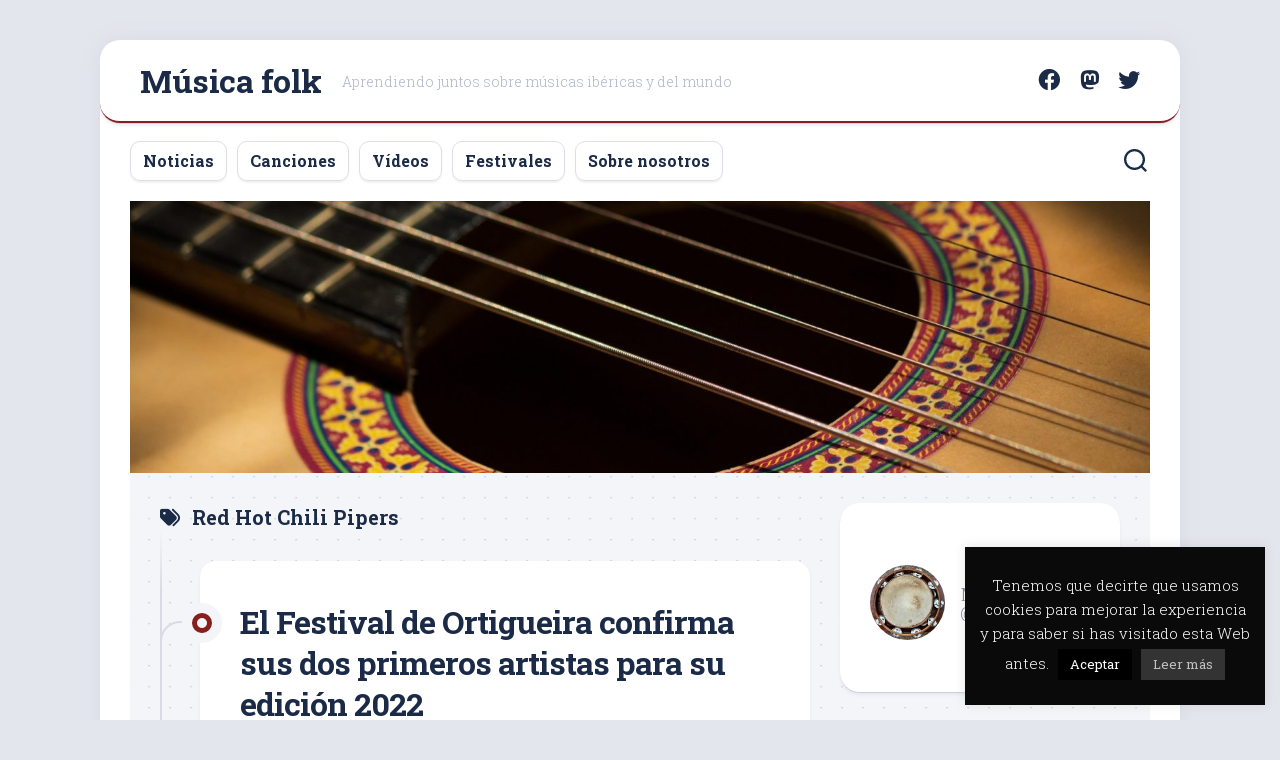

--- FILE ---
content_type: text/html; charset=UTF-8
request_url: https://www.musicafolk.es/hablo-de/red-hot-chili-pipers/
body_size: 20331
content:
<!DOCTYPE html> 
<html class="no-js" dir="ltr" lang="es" prefix="og: https://ogp.me/ns#">

<head>
	<meta charset="UTF-8">
	<meta name="viewport" content="width=device-width, initial-scale=1.0">
	<link rel="profile" href="https://gmpg.org/xfn/11">
		
	<title>Red Hot Chili Pipers | Música folk</title>

		<!-- All in One SEO 4.9.3 - aioseo.com -->
	<meta name="robots" content="max-image-preview:large" />
	<link rel="canonical" href="https://www.musicafolk.es/hablo-de/red-hot-chili-pipers/" />
	<meta name="generator" content="All in One SEO (AIOSEO) 4.9.3" />
		<script data-jetpack-boost="ignore" type="application/ld+json" class="aioseo-schema">
			{"@context":"https:\/\/schema.org","@graph":[{"@type":"BreadcrumbList","@id":"https:\/\/www.musicafolk.es\/hablo-de\/red-hot-chili-pipers\/#breadcrumblist","itemListElement":[{"@type":"ListItem","@id":"https:\/\/www.musicafolk.es#listItem","position":1,"name":"Inicio","item":"https:\/\/www.musicafolk.es","nextItem":{"@type":"ListItem","@id":"https:\/\/www.musicafolk.es\/hablo-de\/red-hot-chili-pipers\/#listItem","name":"Red Hot Chili Pipers"}},{"@type":"ListItem","@id":"https:\/\/www.musicafolk.es\/hablo-de\/red-hot-chili-pipers\/#listItem","position":2,"name":"Red Hot Chili Pipers","previousItem":{"@type":"ListItem","@id":"https:\/\/www.musicafolk.es#listItem","name":"Inicio"}}]},{"@type":"CollectionPage","@id":"https:\/\/www.musicafolk.es\/hablo-de\/red-hot-chili-pipers\/#collectionpage","url":"https:\/\/www.musicafolk.es\/hablo-de\/red-hot-chili-pipers\/","name":"Red Hot Chili Pipers | M\u00fasica folk","inLanguage":"es-ES","isPartOf":{"@id":"https:\/\/www.musicafolk.es\/#website"},"breadcrumb":{"@id":"https:\/\/www.musicafolk.es\/hablo-de\/red-hot-chili-pipers\/#breadcrumblist"}},{"@type":"Organization","@id":"https:\/\/www.musicafolk.es\/#organization","name":"M\u00fasica folk","description":"Aprendiendo juntos sobre m\u00fasicas ib\u00e9ricas y del mundo","url":"https:\/\/www.musicafolk.es\/","sameAs":["http:\/\/twitter.com\/musicafolk_"]},{"@type":"WebSite","@id":"https:\/\/www.musicafolk.es\/#website","url":"https:\/\/www.musicafolk.es\/","name":"M\u00fasica folk","description":"Aprendiendo juntos sobre m\u00fasicas ib\u00e9ricas y del mundo","inLanguage":"es-ES","publisher":{"@id":"https:\/\/www.musicafolk.es\/#organization"}}]}
		</script>
		<!-- All in One SEO -->


<!-- Jetpack Site Verification Tags -->
<meta name="google-site-verification" content="jfO8N_NnKj12YhP2yoqDY8d3biUyMpgCFLUbpf992Ho" />
<link rel='dns-prefetch' href='//secure.gravatar.com' />
<link rel='dns-prefetch' href='//stats.wp.com' />
<link rel='dns-prefetch' href='//fonts.googleapis.com' />
<link rel='dns-prefetch' href='//v0.wordpress.com' />
<link rel='dns-prefetch' href='//jetpack.wordpress.com' />
<link rel='dns-prefetch' href='//s0.wp.com' />
<link rel='dns-prefetch' href='//public-api.wordpress.com' />
<link rel='dns-prefetch' href='//0.gravatar.com' />
<link rel='dns-prefetch' href='//1.gravatar.com' />
<link rel='dns-prefetch' href='//2.gravatar.com' />
<link rel='dns-prefetch' href='//widgets.wp.com' />
<link rel='preconnect' href='//c0.wp.com' />
<link rel="alternate" type="application/rss+xml" title="Música folk &raquo; Feed" href="https://www.musicafolk.es/feed/" />
<link rel="alternate" type="application/rss+xml" title="Música folk &raquo; Feed de los comentarios" href="https://www.musicafolk.es/comments/feed/" />
<link rel="alternate" type="application/rss+xml" title="Música folk &raquo; Etiqueta Red Hot Chili Pipers del feed" href="https://www.musicafolk.es/hablo-de/red-hot-chili-pipers/feed/" />
<style id='wp-img-auto-sizes-contain-inline-css' type='text/css'>
img:is([sizes=auto i],[sizes^="auto," i]){contain-intrinsic-size:3000px 1500px}
/*# sourceURL=wp-img-auto-sizes-contain-inline-css */
</style>
<style id='wp-emoji-styles-inline-css' type='text/css'>

	img.wp-smiley, img.emoji {
		display: inline !important;
		border: none !important;
		box-shadow: none !important;
		height: 1em !important;
		width: 1em !important;
		margin: 0 0.07em !important;
		vertical-align: -0.1em !important;
		background: none !important;
		padding: 0 !important;
	}
/*# sourceURL=wp-emoji-styles-inline-css */
</style>
<style id='wp-block-library-inline-css' type='text/css'>
:root{--wp-block-synced-color:#7a00df;--wp-block-synced-color--rgb:122,0,223;--wp-bound-block-color:var(--wp-block-synced-color);--wp-editor-canvas-background:#ddd;--wp-admin-theme-color:#007cba;--wp-admin-theme-color--rgb:0,124,186;--wp-admin-theme-color-darker-10:#006ba1;--wp-admin-theme-color-darker-10--rgb:0,107,160.5;--wp-admin-theme-color-darker-20:#005a87;--wp-admin-theme-color-darker-20--rgb:0,90,135;--wp-admin-border-width-focus:2px}@media (min-resolution:192dpi){:root{--wp-admin-border-width-focus:1.5px}}.wp-element-button{cursor:pointer}:root .has-very-light-gray-background-color{background-color:#eee}:root .has-very-dark-gray-background-color{background-color:#313131}:root .has-very-light-gray-color{color:#eee}:root .has-very-dark-gray-color{color:#313131}:root .has-vivid-green-cyan-to-vivid-cyan-blue-gradient-background{background:linear-gradient(135deg,#00d084,#0693e3)}:root .has-purple-crush-gradient-background{background:linear-gradient(135deg,#34e2e4,#4721fb 50%,#ab1dfe)}:root .has-hazy-dawn-gradient-background{background:linear-gradient(135deg,#faaca8,#dad0ec)}:root .has-subdued-olive-gradient-background{background:linear-gradient(135deg,#fafae1,#67a671)}:root .has-atomic-cream-gradient-background{background:linear-gradient(135deg,#fdd79a,#004a59)}:root .has-nightshade-gradient-background{background:linear-gradient(135deg,#330968,#31cdcf)}:root .has-midnight-gradient-background{background:linear-gradient(135deg,#020381,#2874fc)}:root{--wp--preset--font-size--normal:16px;--wp--preset--font-size--huge:42px}.has-regular-font-size{font-size:1em}.has-larger-font-size{font-size:2.625em}.has-normal-font-size{font-size:var(--wp--preset--font-size--normal)}.has-huge-font-size{font-size:var(--wp--preset--font-size--huge)}.has-text-align-center{text-align:center}.has-text-align-left{text-align:left}.has-text-align-right{text-align:right}.has-fit-text{white-space:nowrap!important}#end-resizable-editor-section{display:none}.aligncenter{clear:both}.items-justified-left{justify-content:flex-start}.items-justified-center{justify-content:center}.items-justified-right{justify-content:flex-end}.items-justified-space-between{justify-content:space-between}.screen-reader-text{border:0;clip-path:inset(50%);height:1px;margin:-1px;overflow:hidden;padding:0;position:absolute;width:1px;word-wrap:normal!important}.screen-reader-text:focus{background-color:#ddd;clip-path:none;color:#444;display:block;font-size:1em;height:auto;left:5px;line-height:normal;padding:15px 23px 14px;text-decoration:none;top:5px;width:auto;z-index:100000}html :where(.has-border-color){border-style:solid}html :where([style*=border-top-color]){border-top-style:solid}html :where([style*=border-right-color]){border-right-style:solid}html :where([style*=border-bottom-color]){border-bottom-style:solid}html :where([style*=border-left-color]){border-left-style:solid}html :where([style*=border-width]){border-style:solid}html :where([style*=border-top-width]){border-top-style:solid}html :where([style*=border-right-width]){border-right-style:solid}html :where([style*=border-bottom-width]){border-bottom-style:solid}html :where([style*=border-left-width]){border-left-style:solid}html :where(img[class*=wp-image-]){height:auto;max-width:100%}:where(figure){margin:0 0 1em}html :where(.is-position-sticky){--wp-admin--admin-bar--position-offset:var(--wp-admin--admin-bar--height,0px)}@media screen and (max-width:600px){html :where(.is-position-sticky){--wp-admin--admin-bar--position-offset:0px}}

/*# sourceURL=wp-block-library-inline-css */
</style><style id='wp-block-paragraph-inline-css' type='text/css'>
.is-small-text{font-size:.875em}.is-regular-text{font-size:1em}.is-large-text{font-size:2.25em}.is-larger-text{font-size:3em}.has-drop-cap:not(:focus):first-letter{float:left;font-size:8.4em;font-style:normal;font-weight:100;line-height:.68;margin:.05em .1em 0 0;text-transform:uppercase}body.rtl .has-drop-cap:not(:focus):first-letter{float:none;margin-left:.1em}p.has-drop-cap.has-background{overflow:hidden}:root :where(p.has-background){padding:1.25em 2.375em}:where(p.has-text-color:not(.has-link-color)) a{color:inherit}p.has-text-align-left[style*="writing-mode:vertical-lr"],p.has-text-align-right[style*="writing-mode:vertical-rl"]{rotate:180deg}
/*# sourceURL=https://c0.wp.com/c/6.9/wp-includes/blocks/paragraph/style.min.css */
</style>
<style id='activitypub-follow-me-style-inline-css' type='text/css'>
body.modal-open{overflow:hidden}.activitypub-modal__overlay{align-items:center;background-color:rgba(0,0,0,.5);bottom:0;color:initial;display:flex;justify-content:center;left:0;padding:1rem;position:fixed;right:0;top:0;z-index:100000}.activitypub-modal__overlay.compact{align-items:flex-start;background-color:transparent;bottom:auto;justify-content:flex-start;left:auto;padding:0;position:absolute;right:auto;top:auto;z-index:100}.activitypub-modal__overlay[hidden]{display:none}.activitypub-modal__frame{animation:activitypub-modal-appear .2s ease-out;background-color:var(--wp--preset--color--white,#fff);border-radius:8px;box-shadow:0 5px 15px rgba(0,0,0,.3);display:flex;flex-direction:column;max-height:calc(100vh - 2rem);max-width:660px;overflow:hidden;width:100%}.compact .activitypub-modal__frame{box-shadow:0 2px 8px rgba(0,0,0,.1);max-height:300px;max-width:-moz-min-content;max-width:min-content;min-width:250px;width:auto}.activitypub-modal__header{align-items:center;border-bottom:1px solid var(--wp--preset--color--light-gray,#f0f0f0);display:flex;flex-shrink:0;justify-content:space-between;padding:2rem 2rem 1.5rem}.compact .activitypub-modal__header{display:none}.activitypub-modal__header .activitypub-modal__close{align-items:center;border:none;cursor:pointer;display:flex;justify-content:center;padding:.5rem;width:auto}.activitypub-modal__header .activitypub-modal__close:active{border:none;padding:.5rem}.activitypub-modal__title{font-size:130%;font-weight:600;line-height:1.4;margin:0!important}.activitypub-modal__content{overflow-y:auto}@keyframes activitypub-modal-appear{0%{opacity:0;transform:translateY(20px)}to{opacity:1;transform:translateY(0)}}.activitypub-follow-me-block-wrapper{display:block;margin:1rem 0;position:relative}.activitypub-follow-me-block-wrapper .activitypub-profile{padding:1rem 0}.activitypub-follow-me-block-wrapper .activitypub-profile__body{display:flex;flex-wrap:wrap}.activitypub-follow-me-block-wrapper .activitypub-profile__avatar{border-radius:50%;height:75px;margin-right:1rem;-o-object-fit:cover;object-fit:cover;width:75px}.activitypub-follow-me-block-wrapper .activitypub-profile__content{align-items:center;display:flex;flex:1;flex-wrap:wrap;justify-content:space-between;min-width:0}.activitypub-follow-me-block-wrapper .activitypub-profile__info{display:block;flex:1;min-width:0}.activitypub-follow-me-block-wrapper .activitypub-profile__name{font-size:1.25em;overflow:hidden;text-overflow:ellipsis;white-space:nowrap}.activitypub-follow-me-block-wrapper .activitypub-profile__handle,.activitypub-follow-me-block-wrapper .activitypub-profile__name{color:inherit;line-height:1.2;overflow:hidden;text-overflow:ellipsis;white-space:nowrap}.activitypub-follow-me-block-wrapper .activitypub-profile div.wp-block-button{align-items:center;display:flex;margin:0 0 0 1rem}.activitypub-follow-me-block-wrapper .activitypub-profile .wp-block-button__link{margin:0}.activitypub-follow-me-block-wrapper .activitypub-profile .is-small{font-size:.8rem;padding:.25rem .5rem}.activitypub-follow-me-block-wrapper .activitypub-profile .is-compact{font-size:.9rem;padding:.4rem .8rem}.activitypub-follow-me-block-wrapper:not(.is-style-button-only):not(.is-style-profile) .activitypub-profile__bio,.activitypub-follow-me-block-wrapper:not(.is-style-button-only):not(.is-style-profile) .activitypub-profile__stats{display:none}.activitypub-follow-me-block-wrapper.is-style-button-only .activitypub-profile{padding:0}.activitypub-follow-me-block-wrapper.is-style-button-only .activitypub-profile__body{display:block;padding:0}.activitypub-follow-me-block-wrapper.is-style-button-only .activitypub-profile__content{display:inline}.activitypub-follow-me-block-wrapper.is-style-button-only div.wp-block-button{display:inline-block;margin:0}.activitypub-follow-me-block-wrapper.is-style-button-only .activitypub-profile__avatar,.activitypub-follow-me-block-wrapper.is-style-button-only .activitypub-profile__bio,.activitypub-follow-me-block-wrapper.is-style-button-only .activitypub-profile__handle,.activitypub-follow-me-block-wrapper.is-style-button-only .activitypub-profile__name,.activitypub-follow-me-block-wrapper.is-style-button-only .activitypub-profile__stats{display:none}.activitypub-follow-me-block-wrapper.is-style-button-only div.wp-block-button.has-custom-width{display:block;max-width:none}.activitypub-follow-me-block-wrapper.is-style-button-only div.wp-block-button.has-custom-width .wp-block-button__link{justify-content:center;width:100%}.activitypub-follow-me-block-wrapper.is-style-button-only div.wp-block-button__width-25{width:calc(25% - var(--wp--style--block-gap, .5em)*.75)}.activitypub-follow-me-block-wrapper.is-style-button-only div.wp-block-button__width-50{width:calc(50% - var(--wp--style--block-gap, .5em)*.5)}.activitypub-follow-me-block-wrapper.is-style-button-only div.wp-block-button__width-75{width:calc(75% - var(--wp--style--block-gap, .5em)*.25)}.activitypub-follow-me-block-wrapper.is-style-button-only div.wp-block-button__width-100{width:100%}.activitypub-follow-me-block-wrapper.is-style-profile{border-radius:8px;box-shadow:0 2px 8px rgba(0,0,0,.1);overflow:hidden}.activitypub-follow-me-block-wrapper.is-style-profile .activitypub-profile,.activitypub-follow-me-block-wrapper.is-style-profile.has-background .activitypub-profile{padding:0}.activitypub-follow-me-block-wrapper.is-style-profile .activitypub-profile__header{background-color:#ccc;background-position:50%;background-size:cover;height:120px;width:100%}.activitypub-follow-me-block-wrapper.is-style-profile .activitypub-profile__body{padding:1rem}.activitypub-follow-me-block-wrapper.is-style-profile .activitypub-profile__avatar{height:64px;width:64px}.activitypub-follow-me-block-wrapper.is-style-profile .activitypub-profile__content{flex:1;min-width:0}.activitypub-follow-me-block-wrapper.is-style-profile .activitypub-profile__name{margin-bottom:.25rem}.activitypub-follow-me-block-wrapper.is-style-profile .activitypub-profile__bio{font-size:90%;line-height:1.4;margin-top:16px;width:100%}.activitypub-follow-me-block-wrapper.is-style-profile .activitypub-profile__bio p{margin:0 0 .5rem}.activitypub-follow-me-block-wrapper.is-style-profile .activitypub-profile__bio p:last-child{margin-bottom:0}.activitypub-follow-me-block-wrapper.is-style-profile .activitypub-profile__stats{display:flex;font-size:.9em;gap:16px;margin-top:1rem;width:100%}.activitypub-follow-me-block-wrapper.has-background .activitypub-profile,.activitypub-follow-me-block-wrapper.has-border .activitypub-profile{padding-left:1rem;padding-right:1rem}.activitypub-dialog__section{border-bottom:1px solid var(--wp--preset--color--light-gray,#f0f0f0);padding:1.5rem 2rem}.activitypub-dialog__section:last-child{border-bottom:none;padding-bottom:2rem}.activitypub-dialog__section h4{font-size:110%;margin-bottom:.5rem;margin-top:0}.activitypub-dialog__description{color:inherit;font-size:95%;margin-bottom:1rem}.activitypub-dialog__button-group{display:flex;margin-bottom:.5rem;width:100%}.activitypub-dialog__button-group input[type]{border:1px solid var(--wp--preset--color--gray,#e2e4e7);border-radius:4px 0 0 4px;flex:1;line-height:1;margin:0}.activitypub-dialog__button-group input[type]::-moz-placeholder{opacity:.5}.activitypub-dialog__button-group input[type]::placeholder{opacity:.5}.activitypub-dialog__button-group input[type][aria-invalid=true]{border-color:var(--wp--preset--color--vivid-red)}.activitypub-dialog__button-group button{border-radius:0 4px 4px 0!important;margin-left:-1px!important;min-width:22.5%;width:auto}.activitypub-dialog__error{color:var(--wp--preset--color--vivid-red);font-size:90%;margin-top:.5rem}

/*# sourceURL=https://www.musicafolk.es/wp-content/plugins/activitypub/build/follow-me/style-index.css */
</style>
<style id='global-styles-inline-css' type='text/css'>
:root{--wp--preset--aspect-ratio--square: 1;--wp--preset--aspect-ratio--4-3: 4/3;--wp--preset--aspect-ratio--3-4: 3/4;--wp--preset--aspect-ratio--3-2: 3/2;--wp--preset--aspect-ratio--2-3: 2/3;--wp--preset--aspect-ratio--16-9: 16/9;--wp--preset--aspect-ratio--9-16: 9/16;--wp--preset--color--black: #000000;--wp--preset--color--cyan-bluish-gray: #abb8c3;--wp--preset--color--white: #ffffff;--wp--preset--color--pale-pink: #f78da7;--wp--preset--color--vivid-red: #cf2e2e;--wp--preset--color--luminous-vivid-orange: #ff6900;--wp--preset--color--luminous-vivid-amber: #fcb900;--wp--preset--color--light-green-cyan: #7bdcb5;--wp--preset--color--vivid-green-cyan: #00d084;--wp--preset--color--pale-cyan-blue: #8ed1fc;--wp--preset--color--vivid-cyan-blue: #0693e3;--wp--preset--color--vivid-purple: #9b51e0;--wp--preset--gradient--vivid-cyan-blue-to-vivid-purple: linear-gradient(135deg,rgb(6,147,227) 0%,rgb(155,81,224) 100%);--wp--preset--gradient--light-green-cyan-to-vivid-green-cyan: linear-gradient(135deg,rgb(122,220,180) 0%,rgb(0,208,130) 100%);--wp--preset--gradient--luminous-vivid-amber-to-luminous-vivid-orange: linear-gradient(135deg,rgb(252,185,0) 0%,rgb(255,105,0) 100%);--wp--preset--gradient--luminous-vivid-orange-to-vivid-red: linear-gradient(135deg,rgb(255,105,0) 0%,rgb(207,46,46) 100%);--wp--preset--gradient--very-light-gray-to-cyan-bluish-gray: linear-gradient(135deg,rgb(238,238,238) 0%,rgb(169,184,195) 100%);--wp--preset--gradient--cool-to-warm-spectrum: linear-gradient(135deg,rgb(74,234,220) 0%,rgb(151,120,209) 20%,rgb(207,42,186) 40%,rgb(238,44,130) 60%,rgb(251,105,98) 80%,rgb(254,248,76) 100%);--wp--preset--gradient--blush-light-purple: linear-gradient(135deg,rgb(255,206,236) 0%,rgb(152,150,240) 100%);--wp--preset--gradient--blush-bordeaux: linear-gradient(135deg,rgb(254,205,165) 0%,rgb(254,45,45) 50%,rgb(107,0,62) 100%);--wp--preset--gradient--luminous-dusk: linear-gradient(135deg,rgb(255,203,112) 0%,rgb(199,81,192) 50%,rgb(65,88,208) 100%);--wp--preset--gradient--pale-ocean: linear-gradient(135deg,rgb(255,245,203) 0%,rgb(182,227,212) 50%,rgb(51,167,181) 100%);--wp--preset--gradient--electric-grass: linear-gradient(135deg,rgb(202,248,128) 0%,rgb(113,206,126) 100%);--wp--preset--gradient--midnight: linear-gradient(135deg,rgb(2,3,129) 0%,rgb(40,116,252) 100%);--wp--preset--font-size--small: 13px;--wp--preset--font-size--medium: 20px;--wp--preset--font-size--large: 36px;--wp--preset--font-size--x-large: 42px;--wp--preset--spacing--20: 0.44rem;--wp--preset--spacing--30: 0.67rem;--wp--preset--spacing--40: 1rem;--wp--preset--spacing--50: 1.5rem;--wp--preset--spacing--60: 2.25rem;--wp--preset--spacing--70: 3.38rem;--wp--preset--spacing--80: 5.06rem;--wp--preset--shadow--natural: 6px 6px 9px rgba(0, 0, 0, 0.2);--wp--preset--shadow--deep: 12px 12px 50px rgba(0, 0, 0, 0.4);--wp--preset--shadow--sharp: 6px 6px 0px rgba(0, 0, 0, 0.2);--wp--preset--shadow--outlined: 6px 6px 0px -3px rgb(255, 255, 255), 6px 6px rgb(0, 0, 0);--wp--preset--shadow--crisp: 6px 6px 0px rgb(0, 0, 0);}:where(.is-layout-flex){gap: 0.5em;}:where(.is-layout-grid){gap: 0.5em;}body .is-layout-flex{display: flex;}.is-layout-flex{flex-wrap: wrap;align-items: center;}.is-layout-flex > :is(*, div){margin: 0;}body .is-layout-grid{display: grid;}.is-layout-grid > :is(*, div){margin: 0;}:where(.wp-block-columns.is-layout-flex){gap: 2em;}:where(.wp-block-columns.is-layout-grid){gap: 2em;}:where(.wp-block-post-template.is-layout-flex){gap: 1.25em;}:where(.wp-block-post-template.is-layout-grid){gap: 1.25em;}.has-black-color{color: var(--wp--preset--color--black) !important;}.has-cyan-bluish-gray-color{color: var(--wp--preset--color--cyan-bluish-gray) !important;}.has-white-color{color: var(--wp--preset--color--white) !important;}.has-pale-pink-color{color: var(--wp--preset--color--pale-pink) !important;}.has-vivid-red-color{color: var(--wp--preset--color--vivid-red) !important;}.has-luminous-vivid-orange-color{color: var(--wp--preset--color--luminous-vivid-orange) !important;}.has-luminous-vivid-amber-color{color: var(--wp--preset--color--luminous-vivid-amber) !important;}.has-light-green-cyan-color{color: var(--wp--preset--color--light-green-cyan) !important;}.has-vivid-green-cyan-color{color: var(--wp--preset--color--vivid-green-cyan) !important;}.has-pale-cyan-blue-color{color: var(--wp--preset--color--pale-cyan-blue) !important;}.has-vivid-cyan-blue-color{color: var(--wp--preset--color--vivid-cyan-blue) !important;}.has-vivid-purple-color{color: var(--wp--preset--color--vivid-purple) !important;}.has-black-background-color{background-color: var(--wp--preset--color--black) !important;}.has-cyan-bluish-gray-background-color{background-color: var(--wp--preset--color--cyan-bluish-gray) !important;}.has-white-background-color{background-color: var(--wp--preset--color--white) !important;}.has-pale-pink-background-color{background-color: var(--wp--preset--color--pale-pink) !important;}.has-vivid-red-background-color{background-color: var(--wp--preset--color--vivid-red) !important;}.has-luminous-vivid-orange-background-color{background-color: var(--wp--preset--color--luminous-vivid-orange) !important;}.has-luminous-vivid-amber-background-color{background-color: var(--wp--preset--color--luminous-vivid-amber) !important;}.has-light-green-cyan-background-color{background-color: var(--wp--preset--color--light-green-cyan) !important;}.has-vivid-green-cyan-background-color{background-color: var(--wp--preset--color--vivid-green-cyan) !important;}.has-pale-cyan-blue-background-color{background-color: var(--wp--preset--color--pale-cyan-blue) !important;}.has-vivid-cyan-blue-background-color{background-color: var(--wp--preset--color--vivid-cyan-blue) !important;}.has-vivid-purple-background-color{background-color: var(--wp--preset--color--vivid-purple) !important;}.has-black-border-color{border-color: var(--wp--preset--color--black) !important;}.has-cyan-bluish-gray-border-color{border-color: var(--wp--preset--color--cyan-bluish-gray) !important;}.has-white-border-color{border-color: var(--wp--preset--color--white) !important;}.has-pale-pink-border-color{border-color: var(--wp--preset--color--pale-pink) !important;}.has-vivid-red-border-color{border-color: var(--wp--preset--color--vivid-red) !important;}.has-luminous-vivid-orange-border-color{border-color: var(--wp--preset--color--luminous-vivid-orange) !important;}.has-luminous-vivid-amber-border-color{border-color: var(--wp--preset--color--luminous-vivid-amber) !important;}.has-light-green-cyan-border-color{border-color: var(--wp--preset--color--light-green-cyan) !important;}.has-vivid-green-cyan-border-color{border-color: var(--wp--preset--color--vivid-green-cyan) !important;}.has-pale-cyan-blue-border-color{border-color: var(--wp--preset--color--pale-cyan-blue) !important;}.has-vivid-cyan-blue-border-color{border-color: var(--wp--preset--color--vivid-cyan-blue) !important;}.has-vivid-purple-border-color{border-color: var(--wp--preset--color--vivid-purple) !important;}.has-vivid-cyan-blue-to-vivid-purple-gradient-background{background: var(--wp--preset--gradient--vivid-cyan-blue-to-vivid-purple) !important;}.has-light-green-cyan-to-vivid-green-cyan-gradient-background{background: var(--wp--preset--gradient--light-green-cyan-to-vivid-green-cyan) !important;}.has-luminous-vivid-amber-to-luminous-vivid-orange-gradient-background{background: var(--wp--preset--gradient--luminous-vivid-amber-to-luminous-vivid-orange) !important;}.has-luminous-vivid-orange-to-vivid-red-gradient-background{background: var(--wp--preset--gradient--luminous-vivid-orange-to-vivid-red) !important;}.has-very-light-gray-to-cyan-bluish-gray-gradient-background{background: var(--wp--preset--gradient--very-light-gray-to-cyan-bluish-gray) !important;}.has-cool-to-warm-spectrum-gradient-background{background: var(--wp--preset--gradient--cool-to-warm-spectrum) !important;}.has-blush-light-purple-gradient-background{background: var(--wp--preset--gradient--blush-light-purple) !important;}.has-blush-bordeaux-gradient-background{background: var(--wp--preset--gradient--blush-bordeaux) !important;}.has-luminous-dusk-gradient-background{background: var(--wp--preset--gradient--luminous-dusk) !important;}.has-pale-ocean-gradient-background{background: var(--wp--preset--gradient--pale-ocean) !important;}.has-electric-grass-gradient-background{background: var(--wp--preset--gradient--electric-grass) !important;}.has-midnight-gradient-background{background: var(--wp--preset--gradient--midnight) !important;}.has-small-font-size{font-size: var(--wp--preset--font-size--small) !important;}.has-medium-font-size{font-size: var(--wp--preset--font-size--medium) !important;}.has-large-font-size{font-size: var(--wp--preset--font-size--large) !important;}.has-x-large-font-size{font-size: var(--wp--preset--font-size--x-large) !important;}
/*# sourceURL=global-styles-inline-css */
</style>

<style id='classic-theme-styles-inline-css' type='text/css'>
/*! This file is auto-generated */
.wp-block-button__link{color:#fff;background-color:#32373c;border-radius:9999px;box-shadow:none;text-decoration:none;padding:calc(.667em + 2px) calc(1.333em + 2px);font-size:1.125em}.wp-block-file__button{background:#32373c;color:#fff;text-decoration:none}
/*# sourceURL=/wp-includes/css/classic-themes.min.css */
</style>
<link rel='stylesheet' id='cookie-law-info-css' href='https://www.musicafolk.es/wp-content/plugins/cookie-law-info/legacy/public/css/cookie-law-info-public.css?ver=3.3.9.1' type='text/css' media='all' />
<link rel='stylesheet' id='cookie-law-info-gdpr-css' href='https://www.musicafolk.es/wp-content/plugins/cookie-law-info/legacy/public/css/cookie-law-info-gdpr.css?ver=3.3.9.1' type='text/css' media='all' />
<link rel='stylesheet' id='blogstream-style-css' href='https://www.musicafolk.es/wp-content/themes/blogstream/style.css?ver=6.9' type='text/css' media='all' />
<style id='blogstream-style-inline-css' type='text/css'>
body { font-family: "Roboto Slab", Arial, sans-serif; }

#header .social-links .social-tooltip:hover,
.entry-header .entry-title a:hover,
.entry-meta .entry-comments,
.entry-grid .entry-comments,
.entry-list .entry-comments,
.sidebar .post-nav li a:hover span,
.alx-tabs-nav li.active a,
.alx-tab li:hover .tab-item-title a,
.alx-tab li:hover .tab-item-comment a,
.alx-posts li:hover .post-item-title a,
.featured-item:hover .featured-item-title,
#theme-toggle i,
.card-header-title,
.mini-card-title a:hover,
.mini-card-category a { color: #871f1f; }

#profile,
.nav-menu:not(.mobile) .menu > li.current_page_item > span, 
.nav-menu:not(.mobile) .menu > li.current-menu-item > span, 
.nav-menu:not(.mobile) .menu > li.current-menu-ancestor > span, 
.nav-menu:not(.mobile) .menu > li.current-post-parent > span,
.entry-line-bullet,
.post-tags a:hover,
.slick-featured-nav .slick-prev,
.slick-featured-nav .slick-next,
.slick-featured-nav .slick-prev:hover,
.slick-featured-nav .slick-next:hover,
.slick-featured-nav .slick-prev:focus,
.slick-featured-nav .slick-next:focus,
.featured-item-content:before,
.card-articles:after,
.card-header:before,
#theme-toggle-btn:before { background-color: #871f1f; }

.slick-featured .slick-dots .slick-active button { border-color: #871f1f; }

#header,
.alx-tabs-nav li.active a { border-bottom-color: #871f1f; }
				

/*# sourceURL=blogstream-style-inline-css */
</style>
<link rel='stylesheet' id='blogstream-responsive-css' href='https://www.musicafolk.es/wp-content/themes/blogstream/responsive.css?ver=6.9' type='text/css' media='all' />
<link rel='stylesheet' id='blogstream-font-awesome-css' href='https://www.musicafolk.es/wp-content/themes/blogstream/fonts/all.min.css?ver=6.9' type='text/css' media='all' />
<link rel='stylesheet' id='roboto-slab-css' href='//fonts.googleapis.com/css?family=Roboto+Slab%3A400%2C300italic%2C300%2C400italic%2C700&#038;subset=latin%2Clatin-ext&#038;ver=6.9' type='text/css' media='all' />
<link rel='stylesheet' id='jetpack-subscriptions-css' href='https://c0.wp.com/p/jetpack/15.4/_inc/build/subscriptions/subscriptions.min.css' type='text/css' media='all' />





<link rel="https://api.w.org/" href="https://www.musicafolk.es/wp-json/" /><link rel="alternate" title="JSON" type="application/json" href="https://www.musicafolk.es/wp-json/wp/v2/tags/425" /><link rel="EditURI" type="application/rsd+xml" title="RSD" href="https://www.musicafolk.es/xmlrpc.php?rsd" />
<meta name="generator" content="WordPress 6.9" />
	<style>img#wpstats{display:none}</style>
		<meta property="fediverse:creator" name="fediverse:creator" content="musicafolk@www.musicafolk.es" />

<link rel="alternate" title="ActivityPub (JSON)" type="application/activity+json" href="https://www.musicafolk.es/?term_id=425" />
<link rel="icon" href="https://www.musicafolk.es/wp-content/uploads/2022/10/cropped-twitter_I2O7qp9V_400x400-32x32.jpg" sizes="32x32" />
<link rel="icon" href="https://www.musicafolk.es/wp-content/uploads/2022/10/cropped-twitter_I2O7qp9V_400x400-192x192.jpg" sizes="192x192" />
<link rel="apple-touch-icon" href="https://www.musicafolk.es/wp-content/uploads/2022/10/cropped-twitter_I2O7qp9V_400x400-180x180.jpg" />
<meta name="msapplication-TileImage" content="https://www.musicafolk.es/wp-content/uploads/2022/10/cropped-twitter_I2O7qp9V_400x400-270x270.jpg" />
<style id="kirki-inline-styles"></style><link rel='stylesheet' id='jetpack-top-posts-widget-css' href='https://c0.wp.com/p/jetpack/15.4/modules/widgets/top-posts/style.css' type='text/css' media='all' />
</head>

<body class="archive tag tag-red-hot-chili-pipers tag-425 wp-theme-blogstream col-2cl full-width invert-dark-logo logged-out">



<a class="skip-link screen-reader-text" href="#page">Saltar al contenido</a>

<div id="wrapper">

	<div id="header-sticky">
		<header id="header" class="hide-on-scroll-down nav-menu-dropdown-left">

			<div class="pad group">

				<p class="site-title"><a href="https://www.musicafolk.es/" rel="home">Música folk</a></p>
									<p class="site-description">Aprendiendo juntos sobre músicas ibéricas y del mundo</p>
								
									<ul class="social-links"><li><a rel="nofollow" class="social-tooltip" title="Facebook" href="http://www.facebook.com/musicafolk" target="_blank"><i class="fab fa-facebook" ></i></a></li><li><a rel="nofollow" class="social-tooltip" title="Mastodon" href="http://masto.es/musicafolk" target="_blank"><i class="fab fa-mastodon" ></i></a></li><li><a rel="nofollow" class="social-tooltip" title="Twitter" href="http://twitter.com/musicafolk_" target="_blank"><i class="fab fa-twitter" ></i></a></li></ul>								
			</div>
			
		</header><!--/#header-->
	</div><!--/#header-sticky-->

	<div id="header-bottom" class="group">
	
					<div id="wrap-nav-header" class="wrap-nav">
						<nav id="nav-header-nav" class="main-navigation nav-menu">
			<button class="menu-toggle" aria-controls="primary-menu" aria-expanded="false">
				<span class="screen-reader-text">Ampliar el menú</span><div class="menu-toggle-icon"><span></span><span></span><span></span></div>			</button>
			<div class="menu-menu-superior-container"><ul id="nav-header" class="menu"><li id="menu-item-95" class="menu-item menu-item-type-taxonomy menu-item-object-category menu-item-95"><span class="menu-item-wrapper"><a href="https://www.musicafolk.es/archivado-en/noticias/">Noticias</a></span></li>
<li id="menu-item-33" class="menu-item menu-item-type-taxonomy menu-item-object-category menu-item-33"><span class="menu-item-wrapper"><a href="https://www.musicafolk.es/archivado-en/canciones/">Canciones</a></span></li>
<li id="menu-item-43" class="menu-item menu-item-type-taxonomy menu-item-object-category menu-item-43"><span class="menu-item-wrapper"><a href="https://www.musicafolk.es/archivado-en/videos/">Vídeos</a></span></li>
<li id="menu-item-54" class="menu-item menu-item-type-taxonomy menu-item-object-category menu-item-54"><span class="menu-item-wrapper"><a href="https://www.musicafolk.es/archivado-en/festivales/">Festivales</a></span></li>
<li id="menu-item-32" class="menu-item menu-item-type-post_type menu-item-object-page menu-item-32"><span class="menu-item-wrapper"><a href="https://www.musicafolk.es/sobre-nosotros/">Sobre nosotros</a></span></li>
</ul></div>		</nav>
					</div>
				
				
					<div class="search-trap-focus">
				<button class="toggle-search" data-target=".search-trap-focus">
					<svg class="svg-icon" id="svg-search" aria-hidden="true" role="img" focusable="false" xmlns="http://www.w3.org/2000/svg" width="23" height="23" viewBox="0 0 23 23"><path d="M38.710696,48.0601792 L43,52.3494831 L41.3494831,54 L37.0601792,49.710696 C35.2632422,51.1481185 32.9839107,52.0076499 30.5038249,52.0076499 C24.7027226,52.0076499 20,47.3049272 20,41.5038249 C20,35.7027226 24.7027226,31 30.5038249,31 C36.3049272,31 41.0076499,35.7027226 41.0076499,41.5038249 C41.0076499,43.9839107 40.1481185,46.2632422 38.710696,48.0601792 Z M36.3875844,47.1716785 C37.8030221,45.7026647 38.6734666,43.7048964 38.6734666,41.5038249 C38.6734666,36.9918565 35.0157934,33.3341833 30.5038249,33.3341833 C25.9918565,33.3341833 22.3341833,36.9918565 22.3341833,41.5038249 C22.3341833,46.0157934 25.9918565,49.6734666 30.5038249,49.6734666 C32.7048964,49.6734666 34.7026647,48.8030221 36.1716785,47.3875844 C36.2023931,47.347638 36.2360451,47.3092237 36.2726343,47.2726343 C36.3092237,47.2360451 36.347638,47.2023931 36.3875844,47.1716785 Z" transform="translate(-20 -31)"></path></svg>
					<svg class="svg-icon" id="svg-close" aria-hidden="true" role="img" focusable="false" xmlns="http://www.w3.org/2000/svg" width="23" height="23" viewBox="0 0 16 16"><polygon fill="" fill-rule="evenodd" points="6.852 7.649 .399 1.195 1.445 .149 7.899 6.602 14.352 .149 15.399 1.195 8.945 7.649 15.399 14.102 14.352 15.149 7.899 8.695 1.445 15.149 .399 14.102"></polygon></svg>
				</button>
				<div class="search-expand">
					<div class="search-expand-inner">
						<form method="get" class="searchform themeform" action="https://www.musicafolk.es/">
	<div>
		<input type="text" class="search" name="s" onblur="if(this.value=='')this.value='Para buscar, escriba y pulse enter';" onfocus="if(this.value=='Para buscar, escriba y pulse enter')this.value='';" value="Para buscar, escriba y pulse enter" />
	</div>
</form>					</div>
				</div>
			</div>
				
				
	</div><!--/#header-bottom-->

	<div id="wrapper-inner">

					<div class="site-header">
				<a href="https://www.musicafolk.es/" rel="home">
					<img class="site-image" src="https://www.musicafolk.es/wp-content/uploads/2014/12/cropped-14730452842_73ccacaf5e_k-1.jpg" alt="Música folk">
				</a>
			</div>
				
		

		
		<div class="container" id="page">
			<div class="container-inner">			
				<div class="main">
					<div class="main-inner group">

<div class="content">
		
	<div class="page-title group">
	<div class="page-title-inner group">
	
					<h1><i class="fas fa-tags"></i>Red Hot Chili Pipers</h1>
			
		
								
	</div><!--/.page-title-inner-->
</div><!--/.page-title-->	
			
					
			<div class="entry-wrap entry-standard">
									
<article id="post-1306" class="wrap-entry-line post-1306 post type-post status-publish format-standard has-post-thumbnail hentry category-festivales category-noticias tag-omaislongodahistoria tag-festival-de-ortigueira tag-festival-de-ortigueira-2022 tag-musica-celta tag-musica-galega tag-red-hot-chili-pipers tag-tanxugueiras">	
	
	<div class="entry-line">
		<div class="entry-line-inner">
			<div class="entry-line-bullet">
				<div class="entry-line-bullet-inner"></div>
			</div>
		</div>
	</div>
	
	<div class="post-wrapper entry-line-entry group">
		<header class="entry-header group">
			<h2 class="entry-title"><a href="https://www.musicafolk.es/el-festival-de-ortigueira-confirma-sus-dos-primeros-artistas-para-su-edicion-2022/" rel="bookmark">El Festival de Ortigueira confirma sus dos primeros artistas para su edición 2022</a></h2>
		</header>
		<div class="entry-media">
												<a href="https://www.musicafolk.es/el-festival-de-ortigueira-confirma-sus-dos-primeros-artistas-para-su-edicion-2022/">
						<div class="image-container">
							<img width="610" height="343" src="https://www.musicafolk.es/wp-content/uploads/2022/02/Collage_Red_Tanxu_Horizontal_RGB-copia-2_0-610x343.jpg" class="attachment-blogstream-large size-blogstream-large wp-post-image" alt="" decoding="async" fetchpriority="high" srcset="https://www.musicafolk.es/wp-content/uploads/2022/02/Collage_Red_Tanxu_Horizontal_RGB-copia-2_0-610x343.jpg 610w, https://www.musicafolk.es/wp-content/uploads/2022/02/Collage_Red_Tanxu_Horizontal_RGB-copia-2_0-520x292.jpg 520w, https://www.musicafolk.es/wp-content/uploads/2022/02/Collage_Red_Tanxu_Horizontal_RGB-copia-2_0-300x169.jpg 300w, https://www.musicafolk.es/wp-content/uploads/2022/02/Collage_Red_Tanxu_Horizontal_RGB-copia-2_0-768x433.jpg 768w, https://www.musicafolk.es/wp-content/uploads/2022/02/Collage_Red_Tanxu_Horizontal_RGB-copia-2_0-1024x577.jpg 1024w, https://www.musicafolk.es/wp-content/uploads/2022/02/Collage_Red_Tanxu_Horizontal_RGB-copia-2_0-1536x865.jpg 1536w, https://www.musicafolk.es/wp-content/uploads/2022/02/Collage_Red_Tanxu_Horizontal_RGB-copia-2_0-2048x1153.jpg 2048w" sizes="(max-width: 610px) 100vw, 610px" />																											</div>
					</a>
									</div>
		<div class="entry-content">
			<div class="entry themeform">
				
									
											<p>La edición 2022 del Festival Internacional do Mundo Celta de Ortigueira, #OMáisLongoDaHistoria, ha confirmado los dos primeros artistas que pisarán su escenario (aparte de los finalistas del proyecto Runas, claro). Tanxugueiras (en la foto) y Red Hot Chili Pipers son&#46;&#46;&#46;</p>
						<a class="more-link" href="https://www.musicafolk.es/el-festival-de-ortigueira-confirma-sus-dos-primeros-artistas-para-su-edicion-2022/">Seguir leyendo...</a>
										
								
			</div>
		</div>
	</div>
	
	<div class="entry-meta group">
		<div class="entry-meta-inner">
			<span class="posted-on">19 febrero, 2022</span>
			<span class="byline">por <span class="author"><a href="https://www.musicafolk.es/author/macram/" title="Entradas de Manu Mateos" rel="author">Manu Mateos</a></span></span>
			<span class="entry-category"><a href="https://www.musicafolk.es/archivado-en/festivales/" rel="category tag">Festivales</a> <a href="https://www.musicafolk.es/archivado-en/noticias/" rel="category tag">Noticias</a></span>
							<a class="entry-comments" href="https://www.musicafolk.es/el-festival-de-ortigueira-confirma-sus-dos-primeros-artistas-para-su-edicion-2022/#respond"><i class="fas fa-comment"></i><span>0</span></a>
					</div>
	</div>

</article><!--/.post-->								</div>
			
				
		<nav class="pagination group">
				</nav><!--/.pagination-->
		
	
</div><!--/.content-->


	<div class="sidebar s1">

		<div class="sidebar-content">
		
						
			
			<div id="block-17" class="widget widget_block"><div
	class="activitypub-follow-me-block-wrapper wp-block-activitypub-follow-me" id="activitypub-follow-me-block-1" data-wp-interactive="activitypub/follow-me" data-wp-init="callbacks.initButtonStyles"	data-wp-context='{"backgroundColor":"","blockId":"activitypub-follow-me-block-1","buttonStyle":[],"copyButtonText":"Copiar","errorMessage":"","isError":false,"isLoading":false,"modal":{"isOpen":false},"remoteProfile":"","userId":0,"webfinger":"@musicafolk@www.musicafolk.es"}'>
	<div class="activitypub-profile p-author h-card">
		
		<div class="activitypub-profile__body">
			<img
				class="activitypub-profile__avatar u-photo"
				src="https://www.musicafolk.es/wp-content/uploads/2022/10/cropped-twitter_I2O7qp9V_400x400.jpg"
				alt="Música folk"
			/>

			<div class="activitypub-profile__content">
				<div class="activitypub-profile__info">
					<div class="activitypub-profile__name p-name">Música folk</div>
										<div class="activitypub-profile__handle p-nickname p-x-webfinger" data-wp-text="context.webfinger">@musicafolk@www.musicafolk.es</div>
				</div>

				<div class="wp-block-button"><a aria-expanded="false" aria-controls="activitypub-follow-me-block-1-modal-title" aria-haspopup="dialog" aria-label="Sígueme en Fediverse" data-wp-bind--aria-expanded="context.modal.isOpen" data-wp-on--click="actions.toggleModal" data-wp-on-async--keydown="actions.onKeydown" role="button" tabindex="0" class="wp-element-button wp-block-button__link">Seguir</a></div>
									<div class="activitypub-profile__bio p-note">
						<p>Aprendiendo juntos sobre músicas ibéricas y del mundo</p>
					</div>
				
				<div class="activitypub-profile__stats">
											<div>
							<strong>267</strong> publicaciones						</div>
																<div>
							<strong>17</strong> seguidores						</div>
									</div>
			</div>
		</div>
	</div>

	
		<div
			class="activitypub-modal__overlay"
			data-wp-bind--hidden="!context.modal.isOpen"
			data-wp-watch="callbacks.handleModalEffects"
			role="dialog"
			aria-modal="true"
			hidden
		>
			<div class="activitypub-modal__frame">
									<div class="activitypub-modal__header">
						<h2
							class="activitypub-modal__title"
															id="activitypub-follow-me-block-1-modal-title"
													>Seguir Música folk</h2>
						<button
							type="button"
							class="activitypub-modal__close wp-element-button wp-block-button__link"
							data-wp-on--click="actions.closeModal"
							aria-label="Cerrar el diálogo"
						>
							<svg fill="currentColor" width="24" height="24" viewBox="0 0 24 24" xmlns="http://www.w3.org/2000/svg" aria-hidden="true" focusable="false">
								<path d="M13 11.8l6.1-6.3-1-1-6.1 6.2-6.1-6.2-1 1 6.1 6.3-6.5 6.7 1 1 6.5-6.6 6.5 6.6 1-1z"></path>
							</svg>
						</button>
					</div>
								<div class="activitypub-modal__content">
					<div class="activitypub-dialog__section">
	<h4>Mi perfil</h4>
	<div class="activitypub-dialog__description">
		Copia y pega mi perfil en el campo de búsqueda de tu aplicación o servidor de fediverse favorito.	</div>
	<div class="activitypub-dialog__button-group">
		<label for="activitypub-follow-me-block-1-profile-handle" class="screen-reader-text">
			Mi usuario del Fediverso		</label>
		<input
			aria-readonly="true"
			id="activitypub-follow-me-block-1-profile-handle"
			readonly
			tabindex="-1"
			type="text"
			value="@musicafolk@www.musicafolk.es"
		/>
		<button
			aria-label="Copiar usuario al portapapeles"
			class="wp-element-button wp-block-button__link"
			data-wp-on--click="actions.copyToClipboard"
			type="button"
		>
			<span data-wp-text="context.copyButtonText">Copiar</span>
		</button>
	</div>
</div>
<div class="activitypub-dialog__section">
	<h4>Tu perfil</h4>
	<div class="activitypub-dialog__description">
		O, si conoces tu propio perfil, podemos empezar así.	</div>
	<div class="activitypub-dialog__button-group">
		<label for="activitypub-follow-me-block-1-remote-profile" class="screen-reader-text">
			Tu perfil del Fediverso		</label>
		<input aria-invalid="false" value=""
			data-wp-bind--aria-invalid="context.isError"
			data-wp-bind--value="context.remoteProfile"
			data-wp-on--input="actions.updateRemoteProfile"
			data-wp-on--keydown="actions.handleKeyDown"
			id="activitypub-follow-me-block-1-remote-profile"
			placeholder="@nombre_usuario@ejemplo.com"
			type="text"
		/>
		<button
			aria-label="Seguir"
			class="wp-element-button wp-block-button__link"
			data-wp-bind--disabled="context.isLoading"
			data-wp-on--click="actions.submitRemoteProfile"
			type="button"
		>
			<span data-wp-bind--hidden="context.isLoading">Seguir</span>
			<span hidden data-wp-bind--hidden="!context.isLoading">Cargando...</span>
		</button>
	</div>
	<div hidden
		class="activitypub-dialog__error"
		data-wp-bind--hidden="!context.isError"
		data-wp-text="context.errorMessage"
	></div>
</div>
				</div>
			</div>
		</div>
		</div>
</div><div id="top-posts-2" class="widget widget_top-posts"><h3 class="group"><span>Entradas y Páginas Populares</span></h3><ul><li><a href="https://www.musicafolk.es/a-la-casa-de-las-locas-acetre-2021/" class="bump-view" data-bump-view="tp">A la Casa de las Locas (Acetre, 2021)</a></li><li><a href="https://www.musicafolk.es/a-saia-da-carolina-ten-un-lagarto-pintado/" class="bump-view" data-bump-view="tp">A Saia da Carolina ten un lagarto pintado</a></li><li><a href="https://www.musicafolk.es/el-candil/" class="bump-view" data-bump-view="tp">El Candil</a></li></ul></div><div id="blog_subscription-3" class="widget widget_blog_subscription jetpack_subscription_widget"><h3 class="group"><span>Suscríbete al blog por correo electrónico</span></h3>
			<div class="wp-block-jetpack-subscriptions__container">
			<form action="#" method="post" accept-charset="utf-8" id="subscribe-blog-blog_subscription-3"
				data-blog="81597027"
				data-post_access_level="everybody" >
									<div id="subscribe-text"><p>Introduce tu correo electrónico para suscribirte a este blog y recibir avisos de nuevas entradas.</p>
</div>
										<p id="subscribe-email">
						<label id="jetpack-subscribe-label"
							class="screen-reader-text"
							for="subscribe-field-blog_subscription-3">
							Dirección de correo electrónico						</label>
						<input type="email" name="email" autocomplete="email" required="required"
																					value=""
							id="subscribe-field-blog_subscription-3"
							placeholder="Dirección de correo electrónico"
						/>
					</p>

					<p id="subscribe-submit"
											>
						<input type="hidden" name="action" value="subscribe"/>
						<input type="hidden" name="source" value="https://www.musicafolk.es/hablo-de/red-hot-chili-pipers/"/>
						<input type="hidden" name="sub-type" value="widget"/>
						<input type="hidden" name="redirect_fragment" value="subscribe-blog-blog_subscription-3"/>
						<input type="hidden" id="_wpnonce" name="_wpnonce" value="3fce808d6a" /><input type="hidden" name="_wp_http_referer" value="/hablo-de/red-hot-chili-pipers/" />						<button type="submit"
															class="wp-block-button__link"
																					name="jetpack_subscriptions_widget"
						>
							Suscribir						</button>
					</p>
							</form>
							<div class="wp-block-jetpack-subscriptions__subscount">
					Únete a otros 79 suscriptores				</div>
						</div>
			
</div><div id="rss_links-2" class="widget widget_rss_links"><h3 class="group"><span>Síguenos por RSS</span></h3><ul><li><a target="_self" href="https://www.musicafolk.es/feed/" title="Suscribirse a las entradas">RSS: Entradas</a></li><li><a target="_self" href="https://www.musicafolk.es/comments/feed/" title="Suscribirse a los comentarios">RSS: Comentarios</a></li></ul>
</div><div id="archives-3" class="widget widget_archive"><h3 class="group"><span>Archivo</span></h3>		<label class="screen-reader-text" for="archives-dropdown-3">Archivo</label>
		<select id="archives-dropdown-3" name="archive-dropdown">
			
			<option value="">Elegir el mes</option>
				<option value='https://www.musicafolk.es/2026/01/'> enero 2026 &nbsp;(1)</option>
	<option value='https://www.musicafolk.es/2025/11/'> noviembre 2025 &nbsp;(1)</option>
	<option value='https://www.musicafolk.es/2025/09/'> septiembre 2025 &nbsp;(1)</option>
	<option value='https://www.musicafolk.es/2025/06/'> junio 2025 &nbsp;(2)</option>
	<option value='https://www.musicafolk.es/2025/05/'> mayo 2025 &nbsp;(1)</option>
	<option value='https://www.musicafolk.es/2025/04/'> abril 2025 &nbsp;(1)</option>
	<option value='https://www.musicafolk.es/2025/01/'> enero 2025 &nbsp;(2)</option>
	<option value='https://www.musicafolk.es/2024/12/'> diciembre 2024 &nbsp;(1)</option>
	<option value='https://www.musicafolk.es/2024/10/'> octubre 2024 &nbsp;(1)</option>
	<option value='https://www.musicafolk.es/2024/09/'> septiembre 2024 &nbsp;(2)</option>
	<option value='https://www.musicafolk.es/2024/08/'> agosto 2024 &nbsp;(1)</option>
	<option value='https://www.musicafolk.es/2024/07/'> julio 2024 &nbsp;(1)</option>
	<option value='https://www.musicafolk.es/2024/06/'> junio 2024 &nbsp;(1)</option>
	<option value='https://www.musicafolk.es/2024/05/'> mayo 2024 &nbsp;(3)</option>
	<option value='https://www.musicafolk.es/2024/04/'> abril 2024 &nbsp;(1)</option>
	<option value='https://www.musicafolk.es/2024/03/'> marzo 2024 &nbsp;(4)</option>
	<option value='https://www.musicafolk.es/2024/02/'> febrero 2024 &nbsp;(1)</option>
	<option value='https://www.musicafolk.es/2024/01/'> enero 2024 &nbsp;(4)</option>
	<option value='https://www.musicafolk.es/2023/12/'> diciembre 2023 &nbsp;(2)</option>
	<option value='https://www.musicafolk.es/2023/11/'> noviembre 2023 &nbsp;(1)</option>
	<option value='https://www.musicafolk.es/2023/10/'> octubre 2023 &nbsp;(1)</option>
	<option value='https://www.musicafolk.es/2023/09/'> septiembre 2023 &nbsp;(5)</option>
	<option value='https://www.musicafolk.es/2023/07/'> julio 2023 &nbsp;(5)</option>
	<option value='https://www.musicafolk.es/2023/03/'> marzo 2023 &nbsp;(2)</option>
	<option value='https://www.musicafolk.es/2023/01/'> enero 2023 &nbsp;(3)</option>
	<option value='https://www.musicafolk.es/2022/12/'> diciembre 2022 &nbsp;(1)</option>
	<option value='https://www.musicafolk.es/2022/10/'> octubre 2022 &nbsp;(1)</option>
	<option value='https://www.musicafolk.es/2022/08/'> agosto 2022 &nbsp;(1)</option>
	<option value='https://www.musicafolk.es/2022/07/'> julio 2022 &nbsp;(7)</option>
	<option value='https://www.musicafolk.es/2022/04/'> abril 2022 &nbsp;(1)</option>
	<option value='https://www.musicafolk.es/2022/03/'> marzo 2022 &nbsp;(2)</option>
	<option value='https://www.musicafolk.es/2022/02/'> febrero 2022 &nbsp;(1)</option>
	<option value='https://www.musicafolk.es/2021/10/'> octubre 2021 &nbsp;(1)</option>
	<option value='https://www.musicafolk.es/2021/08/'> agosto 2021 &nbsp;(4)</option>
	<option value='https://www.musicafolk.es/2021/07/'> julio 2021 &nbsp;(3)</option>
	<option value='https://www.musicafolk.es/2021/05/'> mayo 2021 &nbsp;(1)</option>
	<option value='https://www.musicafolk.es/2021/04/'> abril 2021 &nbsp;(2)</option>
	<option value='https://www.musicafolk.es/2021/03/'> marzo 2021 &nbsp;(2)</option>
	<option value='https://www.musicafolk.es/2020/12/'> diciembre 2020 &nbsp;(2)</option>
	<option value='https://www.musicafolk.es/2020/07/'> julio 2020 &nbsp;(2)</option>
	<option value='https://www.musicafolk.es/2020/04/'> abril 2020 &nbsp;(1)</option>
	<option value='https://www.musicafolk.es/2020/03/'> marzo 2020 &nbsp;(3)</option>
	<option value='https://www.musicafolk.es/2019/10/'> octubre 2019 &nbsp;(1)</option>
	<option value='https://www.musicafolk.es/2019/08/'> agosto 2019 &nbsp;(1)</option>
	<option value='https://www.musicafolk.es/2019/06/'> junio 2019 &nbsp;(1)</option>
	<option value='https://www.musicafolk.es/2019/05/'> mayo 2019 &nbsp;(1)</option>
	<option value='https://www.musicafolk.es/2019/04/'> abril 2019 &nbsp;(2)</option>
	<option value='https://www.musicafolk.es/2019/03/'> marzo 2019 &nbsp;(1)</option>
	<option value='https://www.musicafolk.es/2019/02/'> febrero 2019 &nbsp;(1)</option>
	<option value='https://www.musicafolk.es/2019/01/'> enero 2019 &nbsp;(1)</option>
	<option value='https://www.musicafolk.es/2018/12/'> diciembre 2018 &nbsp;(1)</option>
	<option value='https://www.musicafolk.es/2018/10/'> octubre 2018 &nbsp;(2)</option>
	<option value='https://www.musicafolk.es/2018/09/'> septiembre 2018 &nbsp;(2)</option>
	<option value='https://www.musicafolk.es/2018/07/'> julio 2018 &nbsp;(5)</option>
	<option value='https://www.musicafolk.es/2018/06/'> junio 2018 &nbsp;(1)</option>
	<option value='https://www.musicafolk.es/2018/03/'> marzo 2018 &nbsp;(2)</option>
	<option value='https://www.musicafolk.es/2018/01/'> enero 2018 &nbsp;(1)</option>
	<option value='https://www.musicafolk.es/2017/12/'> diciembre 2017 &nbsp;(2)</option>
	<option value='https://www.musicafolk.es/2017/11/'> noviembre 2017 &nbsp;(3)</option>
	<option value='https://www.musicafolk.es/2017/10/'> octubre 2017 &nbsp;(1)</option>
	<option value='https://www.musicafolk.es/2017/08/'> agosto 2017 &nbsp;(2)</option>
	<option value='https://www.musicafolk.es/2017/06/'> junio 2017 &nbsp;(1)</option>
	<option value='https://www.musicafolk.es/2017/05/'> mayo 2017 &nbsp;(4)</option>
	<option value='https://www.musicafolk.es/2017/04/'> abril 2017 &nbsp;(2)</option>
	<option value='https://www.musicafolk.es/2017/03/'> marzo 2017 &nbsp;(1)</option>
	<option value='https://www.musicafolk.es/2017/02/'> febrero 2017 &nbsp;(6)</option>
	<option value='https://www.musicafolk.es/2017/01/'> enero 2017 &nbsp;(2)</option>
	<option value='https://www.musicafolk.es/2016/12/'> diciembre 2016 &nbsp;(1)</option>
	<option value='https://www.musicafolk.es/2016/11/'> noviembre 2016 &nbsp;(2)</option>
	<option value='https://www.musicafolk.es/2016/10/'> octubre 2016 &nbsp;(4)</option>
	<option value='https://www.musicafolk.es/2016/09/'> septiembre 2016 &nbsp;(3)</option>
	<option value='https://www.musicafolk.es/2016/08/'> agosto 2016 &nbsp;(3)</option>
	<option value='https://www.musicafolk.es/2016/07/'> julio 2016 &nbsp;(3)</option>
	<option value='https://www.musicafolk.es/2016/06/'> junio 2016 &nbsp;(4)</option>
	<option value='https://www.musicafolk.es/2016/05/'> mayo 2016 &nbsp;(9)</option>
	<option value='https://www.musicafolk.es/2016/04/'> abril 2016 &nbsp;(4)</option>
	<option value='https://www.musicafolk.es/2016/03/'> marzo 2016 &nbsp;(7)</option>
	<option value='https://www.musicafolk.es/2016/02/'> febrero 2016 &nbsp;(12)</option>
	<option value='https://www.musicafolk.es/2016/01/'> enero 2016 &nbsp;(9)</option>
	<option value='https://www.musicafolk.es/2015/12/'> diciembre 2015 &nbsp;(7)</option>
	<option value='https://www.musicafolk.es/2015/11/'> noviembre 2015 &nbsp;(9)</option>
	<option value='https://www.musicafolk.es/2015/10/'> octubre 2015 &nbsp;(4)</option>
	<option value='https://www.musicafolk.es/2015/09/'> septiembre 2015 &nbsp;(5)</option>
	<option value='https://www.musicafolk.es/2015/08/'> agosto 2015 &nbsp;(4)</option>
	<option value='https://www.musicafolk.es/2015/07/'> julio 2015 &nbsp;(5)</option>
	<option value='https://www.musicafolk.es/2015/06/'> junio 2015 &nbsp;(5)</option>
	<option value='https://www.musicafolk.es/2015/05/'> mayo 2015 &nbsp;(2)</option>
	<option value='https://www.musicafolk.es/2015/04/'> abril 2015 &nbsp;(4)</option>
	<option value='https://www.musicafolk.es/2015/03/'> marzo 2015 &nbsp;(7)</option>
	<option value='https://www.musicafolk.es/2015/02/'> febrero 2015 &nbsp;(7)</option>
	<option value='https://www.musicafolk.es/2015/01/'> enero 2015 &nbsp;(9)</option>
	<option value='https://www.musicafolk.es/2014/12/'> diciembre 2014 &nbsp;(8)</option>

		</select>

			
</div><div id="internet_defense_league_widget-3" class="widget widget_internet_defense_league_widget"><p><a href="https://www.fightforthefuture.org/" target="_blank" rel="noopener noreferrer"><img src="https://www.musicafolk.es/wp-content/plugins/jetpack/modules/widgets/internet-defense-league/shield_badge.png" alt="Miembro de la Liga para la defensa de Internet" style="max-width: 100%; height: auto;" /></a></p></div>			
		</div><!--/.sidebar-content-->
		
	</div><!--/.sidebar-->
	

					</div><!--/.main-inner-->
					
				</div><!--/.main-->	
			</div><!--/.container-inner-->
		</div><!--/.container-->
		
		<footer id="footer">

							
					
			<div id="footer-widgets">
					
				<div class="pad group">
																
					<div class="footer-widget-1 grid one-third ">
						<div id="nav_menu-2" class="widget widget_nav_menu"><h3 class="group"><span>Webs amigas</span></h3><div class="menu-webs-que-nos-gustan-container"><ul id="menu-webs-que-nos-gustan" class="menu"><li id="menu-item-569" class="menu-item menu-item-type-custom menu-item-object-custom menu-item-569"><a href="http://cancioneroderomances.com/">Cancionero de Romances</a></li>
<li id="menu-item-1187" class="menu-item menu-item-type-custom menu-item-object-custom menu-item-1187"><a href="https://www.musicatradicional.eu">Fondo de Música tradicional IMF-CSIC</a></li>
<li id="menu-item-1188" class="menu-item menu-item-type-custom menu-item-object-custom menu-item-1188"><a href="https://nuestramusica.unex.es">Nuestra Música (UEx)</a></li>
<li id="menu-item-1380" class="menu-item menu-item-type-custom menu-item-object-custom menu-item-1380"><a href="http://rcfm-tradicional.blogspot.com/">Radio Crónica Folk Musical</a></li>
</ul></div></div>					</div>
					
																						
					<div class="footer-widget-2 grid one-third ">
						<div id="tag_cloud-3" class="widget widget_tag_cloud"><h3 class="group"><span>Etiquetas</span></h3><div class="tagcloud"><a href="https://www.musicafolk.es/hablo-de/omaislongodahistoria/" class="tag-cloud-link tag-link-427 tag-link-position-1" style="font-size: 8pt;" aria-label="#OMáisLongoDaHistoria (4 elementos)">#OMáisLongoDaHistoria</a>
<a href="https://www.musicafolk.es/hablo-de/acetre/" class="tag-cloud-link tag-link-16 tag-link-position-2" style="font-size: 17.841584158416pt;" aria-label="Acetre (25 elementos)">Acetre</a>
<a href="https://www.musicafolk.es/hablo-de/ana-alcaide/" class="tag-cloud-link tag-link-82 tag-link-position-3" style="font-size: 12.712871287129pt;" aria-label="Ana Alcaide (10 elementos)">Ana Alcaide</a>
<a href="https://www.musicafolk.es/hablo-de/ana-moura/" class="tag-cloud-link tag-link-77 tag-link-position-4" style="font-size: 8pt;" aria-label="Ana Moura (4 elementos)">Ana Moura</a>
<a href="https://www.musicafolk.es/hablo-de/bieito-romero/" class="tag-cloud-link tag-link-87 tag-link-position-5" style="font-size: 10.079207920792pt;" aria-label="Bieito Romero (6 elementos)">Bieito Romero</a>
<a href="https://www.musicafolk.es/hablo-de/cuenca/" class="tag-cloud-link tag-link-140 tag-link-position-6" style="font-size: 10.772277227723pt;" aria-label="Cuenca (7 elementos)">Cuenca</a>
<a href="https://www.musicafolk.es/hablo-de/caceres/" class="tag-cloud-link tag-link-28 tag-link-position-7" style="font-size: 9.1089108910891pt;" aria-label="Cáceres (5 elementos)">Cáceres</a>
<a href="https://www.musicafolk.es/hablo-de/eliseo-parra/" class="tag-cloud-link tag-link-11 tag-link-position-8" style="font-size: 14.653465346535pt;" aria-label="Eliseo Parra (14 elementos)">Eliseo Parra</a>
<a href="https://www.musicafolk.es/hablo-de/el-naan/" class="tag-cloud-link tag-link-222 tag-link-position-9" style="font-size: 10.079207920792pt;" aria-label="El Naán (6 elementos)">El Naán</a>
<a href="https://www.musicafolk.es/hablo-de/el-nido/" class="tag-cloud-link tag-link-778 tag-link-position-10" style="font-size: 10.079207920792pt;" aria-label="El Nido (6 elementos)">El Nido</a>
<a href="https://www.musicafolk.es/hablo-de/estival-cuenca/" class="tag-cloud-link tag-link-383 tag-link-position-11" style="font-size: 8pt;" aria-label="Estival Cuenca (4 elementos)">Estival Cuenca</a>
<a href="https://www.musicafolk.es/hablo-de/extremadura/" class="tag-cloud-link tag-link-21 tag-link-position-12" style="font-size: 19.50495049505pt;" aria-label="Extremadura (33 elementos)">Extremadura</a>
<a href="https://www.musicafolk.es/hablo-de/fado/" class="tag-cloud-link tag-link-79 tag-link-position-13" style="font-size: 10.772277227723pt;" aria-label="Fado (7 elementos)">Fado</a>
<a href="https://www.musicafolk.es/hablo-de/festival-de-ortigueira/" class="tag-cloud-link tag-link-230 tag-link-position-14" style="font-size: 16.594059405941pt;" aria-label="Festival de Ortigueira (20 elementos)">Festival de Ortigueira</a>
<a href="https://www.musicafolk.es/hablo-de/festival-de-ortigueira-2022/" class="tag-cloud-link tag-link-386 tag-link-position-15" style="font-size: 9.1089108910891pt;" aria-label="Festival de Ortigueira 2022 (5 elementos)">Festival de Ortigueira 2022</a>
<a href="https://www.musicafolk.es/hablo-de/feten-feten/" class="tag-cloud-link tag-link-52 tag-link-position-16" style="font-size: 10.079207920792pt;" aria-label="Fetén Fetén (6 elementos)">Fetén Fetén</a>
<a href="https://www.musicafolk.es/hablo-de/folk-plasencia/" class="tag-cloud-link tag-link-95 tag-link-position-17" style="font-size: 12.158415841584pt;" aria-label="Folk Plasencia (9 elementos)">Folk Plasencia</a>
<a href="https://www.musicafolk.es/hablo-de/galicia/" class="tag-cloud-link tag-link-19 tag-link-position-18" style="font-size: 12.158415841584pt;" aria-label="Galicia (9 elementos)">Galicia</a>
<a href="https://www.musicafolk.es/hablo-de/karmento/" class="tag-cloud-link tag-link-658 tag-link-position-19" style="font-size: 10.079207920792pt;" aria-label="Karmento (6 elementos)">Karmento</a>
<a href="https://www.musicafolk.es/hablo-de/la-musgana/" class="tag-cloud-link tag-link-109 tag-link-position-20" style="font-size: 8pt;" aria-label="La Musgaña (4 elementos)">La Musgaña</a>
<a href="https://www.musicafolk.es/hablo-de/los-hermanos-cubero/" class="tag-cloud-link tag-link-105 tag-link-position-21" style="font-size: 10.079207920792pt;" aria-label="Los Hermanos Cubero (6 elementos)">Los Hermanos Cubero</a>
<a href="https://www.musicafolk.es/hablo-de/luar-na-lubre/" class="tag-cloud-link tag-link-3 tag-link-position-22" style="font-size: 17.70297029703pt;" aria-label="Luar na Lubre (24 elementos)">Luar na Lubre</a>
<a href="https://www.musicafolk.es/hablo-de/madrid/" class="tag-cloud-link tag-link-153 tag-link-position-23" style="font-size: 15.346534653465pt;" aria-label="Madrid (16 elementos)">Madrid</a>
<a href="https://www.musicafolk.es/hablo-de/manantial-folk/" class="tag-cloud-link tag-link-76 tag-link-position-24" style="font-size: 8pt;" aria-label="Manantial Folk (4 elementos)">Manantial Folk</a>
<a href="https://www.musicafolk.es/hablo-de/manuel-luna/" class="tag-cloud-link tag-link-37 tag-link-position-25" style="font-size: 10.772277227723pt;" aria-label="Manuel Luna (7 elementos)">Manuel Luna</a>
<a href="https://www.musicafolk.es/hablo-de/musica-castellana/" class="tag-cloud-link tag-link-205 tag-link-position-26" style="font-size: 10.772277227723pt;" aria-label="Música castellana (7 elementos)">Música castellana</a>
<a href="https://www.musicafolk.es/hablo-de/musica-castellano-leonesa/" class="tag-cloud-link tag-link-71 tag-link-position-27" style="font-size: 9.1089108910891pt;" aria-label="Música castellano-leonesa (5 elementos)">Música castellano-leonesa</a>
<a href="https://www.musicafolk.es/hablo-de/musica-celta/" class="tag-cloud-link tag-link-163 tag-link-position-28" style="font-size: 15.346534653465pt;" aria-label="Música celta (16 elementos)">Música celta</a>
<a href="https://www.musicafolk.es/hablo-de/musica-extremena/" class="tag-cloud-link tag-link-18 tag-link-position-29" style="font-size: 22pt;" aria-label="Música extremeña (50 elementos)">Música extremeña</a>
<a href="https://www.musicafolk.es/hablo-de/musica-galega/" class="tag-cloud-link tag-link-15 tag-link-position-30" style="font-size: 20.891089108911pt;" aria-label="Música galega (42 elementos)">Música galega</a>
<a href="https://www.musicafolk.es/hablo-de/musica-manchega/" class="tag-cloud-link tag-link-661 tag-link-position-31" style="font-size: 10.079207920792pt;" aria-label="Música manchega (6 elementos)">Música manchega</a>
<a href="https://www.musicafolk.es/hablo-de/musica-portuguesa/" class="tag-cloud-link tag-link-14 tag-link-position-32" style="font-size: 14.653465346535pt;" aria-label="Música portuguesa (14 elementos)">Música portuguesa</a>
<a href="https://www.musicafolk.es/hablo-de/musica-tradicional/" class="tag-cloud-link tag-link-24 tag-link-position-33" style="font-size: 11.465346534653pt;" aria-label="Música tradicional (8 elementos)">Música tradicional</a>
<a href="https://www.musicafolk.es/hablo-de/neofolk/" class="tag-cloud-link tag-link-651 tag-link-position-34" style="font-size: 13.683168316832pt;" aria-label="Neofolk (12 elementos)">Neofolk</a>
<a href="https://www.musicafolk.es/hablo-de/nuevo-mester-de-juglaria/" class="tag-cloud-link tag-link-202 tag-link-position-35" style="font-size: 9.1089108910891pt;" aria-label="Nuevo Mester de Juglaría (5 elementos)">Nuevo Mester de Juglaría</a>
<a href="https://www.musicafolk.es/hablo-de/ortigueira/" class="tag-cloud-link tag-link-125 tag-link-position-36" style="font-size: 13.267326732673pt;" aria-label="Ortigueira (11 elementos)">Ortigueira</a>
<a href="https://www.musicafolk.es/hablo-de/plasencia/" class="tag-cloud-link tag-link-96 tag-link-position-37" style="font-size: 10.772277227723pt;" aria-label="Plasencia (7 elementos)">Plasencia</a>
<a href="https://www.musicafolk.es/hablo-de/rodrigo-cuevas/" class="tag-cloud-link tag-link-331 tag-link-position-38" style="font-size: 10.772277227723pt;" aria-label="Rodrigo Cuevas (7 elementos)">Rodrigo Cuevas</a>
<a href="https://www.musicafolk.es/hablo-de/segovia/" class="tag-cloud-link tag-link-97 tag-link-position-39" style="font-size: 9.1089108910891pt;" aria-label="Segovia (5 elementos)">Segovia</a>
<a href="https://www.musicafolk.es/hablo-de/ses/" class="tag-cloud-link tag-link-215 tag-link-position-40" style="font-size: 10.079207920792pt;" aria-label="Sés (6 elementos)">Sés</a>
<a href="https://www.musicafolk.es/hablo-de/valladolid/" class="tag-cloud-link tag-link-64 tag-link-position-41" style="font-size: 8pt;" aria-label="Valladolid (4 elementos)">Valladolid</a>
<a href="https://www.musicafolk.es/hablo-de/villancico/" class="tag-cloud-link tag-link-191 tag-link-position-42" style="font-size: 9.1089108910891pt;" aria-label="Villancico (5 elementos)">Villancico</a>
<a href="https://www.musicafolk.es/hablo-de/wolfstone/" class="tag-cloud-link tag-link-443 tag-link-position-43" style="font-size: 8pt;" aria-label="Wolfstone (4 elementos)">Wolfstone</a>
<a href="https://www.musicafolk.es/hablo-de/womad/" class="tag-cloud-link tag-link-33 tag-link-position-44" style="font-size: 12.712871287129pt;" aria-label="WOMAD (10 elementos)">WOMAD</a>
<a href="https://www.musicafolk.es/hablo-de/womad-caceres/" class="tag-cloud-link tag-link-80 tag-link-position-45" style="font-size: 10.772277227723pt;" aria-label="WOMAD Cáceres (7 elementos)">WOMAD Cáceres</a></div>
</div>					</div>
					
																										</div><!--/.pad-->

			</div><!--/#footer-widgets-->	
						
							<div id="wrap-nav-footer" class="wrap-nav">
							<nav id="nav-footer-nav" class="main-navigation nav-menu">
			<button class="menu-toggle" aria-controls="primary-menu" aria-expanded="false">
				<span class="screen-reader-text">Ampliar el menú</span><div class="menu-toggle-icon"><span></span><span></span><span></span></div>			</button>
			<div class="menu-menu-superior-container"><ul id="nav-footer" class="menu"><li class="menu-item menu-item-type-taxonomy menu-item-object-category menu-item-95"><span class="menu-item-wrapper"><a href="https://www.musicafolk.es/archivado-en/noticias/">Noticias</a></span></li>
<li class="menu-item menu-item-type-taxonomy menu-item-object-category menu-item-33"><span class="menu-item-wrapper"><a href="https://www.musicafolk.es/archivado-en/canciones/">Canciones</a></span></li>
<li class="menu-item menu-item-type-taxonomy menu-item-object-category menu-item-43"><span class="menu-item-wrapper"><a href="https://www.musicafolk.es/archivado-en/videos/">Vídeos</a></span></li>
<li class="menu-item menu-item-type-taxonomy menu-item-object-category menu-item-54"><span class="menu-item-wrapper"><a href="https://www.musicafolk.es/archivado-en/festivales/">Festivales</a></span></li>
<li class="menu-item menu-item-type-post_type menu-item-object-page menu-item-32"><span class="menu-item-wrapper"><a href="https://www.musicafolk.es/sobre-nosotros/">Sobre nosotros</a></span></li>
</ul></div>		</nav>
						</div>
						
			<div id="footer-bottom">
				
				<a id="back-to-top" href="#"><i class="fas fa-angle-up"></i></a>
					
				<div class="pad group">
					
					<div class="grid one-full">
						
													<img id="footer-logo" src="https://www.musicafolk.es/wp-content/uploads/2022/10/cropped-cropped-twitter_I2O7qp9V_400x400.jpg" alt="Música folk">
												
						<div id="copyright">
															<p>Música folk &copy; 2026. Todos los derechos reservados.</p>
													</div><!--/#copyright-->
						
												<div id="credit">
							<p>Funciona con <a href="https://es.wordpress.org" rel="nofollow">WordPress</a>. Tema de <a href="http://alx.media" rel="nofollow">Alx</a>.</p>
						</div><!--/#credit-->
												
					</div>
					
					<div class="grid one-full">	
													<ul class="social-links"><li><a rel="nofollow" class="social-tooltip" title="Facebook" href="http://www.facebook.com/musicafolk" target="_blank"><i class="fab fa-facebook" ></i></a></li><li><a rel="nofollow" class="social-tooltip" title="Mastodon" href="http://masto.es/musicafolk" target="_blank"><i class="fab fa-mastodon" ></i></a></li><li><a rel="nofollow" class="social-tooltip" title="Twitter" href="http://twitter.com/musicafolk_" target="_blank"><i class="fab fa-twitter" ></i></a></li></ul>											</div>
				
				</div><!--/.pad-->

			</div><!--/#footer-bottom-->

		</footer><!--/#footer-->
	
	</div><!--/#wrapper-inner-->
</div><!--/#wrapper-->


<!--googleoff: all--><div id="cookie-law-info-bar" data-nosnippet="true"><span>Tenemos que decirte que usamos cookies para mejorar la experiencia y para saber si has visitado esta Web antes. <a role='button' data-cli_action="accept" id="cookie_action_close_header" class="medium cli-plugin-button cli-plugin-main-button cookie_action_close_header cli_action_button wt-cli-accept-btn">Aceptar</a> <a href="https://www.musicafolk.es/politica-de-cookies/" id="CONSTANT_OPEN_URL" target="_blank" class="medium cli-plugin-button cli-plugin-main-link">Leer más</a></span></div><div id="cookie-law-info-again" data-nosnippet="true"><span id="cookie_hdr_showagain">Privacidad, cookies</span></div><div class="cli-modal" data-nosnippet="true" id="cliSettingsPopup" tabindex="-1" role="dialog" aria-labelledby="cliSettingsPopup" aria-hidden="true">
  <div class="cli-modal-dialog" role="document">
	<div class="cli-modal-content cli-bar-popup">
		  <button type="button" class="cli-modal-close" id="cliModalClose">
			<svg class="" viewBox="0 0 24 24"><path d="M19 6.41l-1.41-1.41-5.59 5.59-5.59-5.59-1.41 1.41 5.59 5.59-5.59 5.59 1.41 1.41 5.59-5.59 5.59 5.59 1.41-1.41-5.59-5.59z"></path><path d="M0 0h24v24h-24z" fill="none"></path></svg>
			<span class="wt-cli-sr-only">Cerrar</span>
		  </button>
		  <div class="cli-modal-body">
			<div class="cli-container-fluid cli-tab-container">
	<div class="cli-row">
		<div class="cli-col-12 cli-align-items-stretch cli-px-0">
			<div class="cli-privacy-overview">
				<h4>Privacy Overview</h4>				<div class="cli-privacy-content">
					<div class="cli-privacy-content-text">This website uses cookies to improve your experience while you navigate through the website. Out of these, the cookies that are categorized as necessary are stored on your browser as they are essential for the working of basic functionalities of the website. We also use third-party cookies that help us analyze and understand how you use this website. These cookies will be stored in your browser only with your consent. You also have the option to opt-out of these cookies. But opting out of some of these cookies may affect your browsing experience.</div>
				</div>
				<a class="cli-privacy-readmore" aria-label="Mostrar más" role="button" data-readmore-text="Mostrar más" data-readless-text="Mostrar menos"></a>			</div>
		</div>
		<div class="cli-col-12 cli-align-items-stretch cli-px-0 cli-tab-section-container">
												<div class="cli-tab-section">
						<div class="cli-tab-header">
							<a role="button" tabindex="0" class="cli-nav-link cli-settings-mobile" data-target="necessary" data-toggle="cli-toggle-tab">
								Necessary							</a>
															<div class="wt-cli-necessary-checkbox">
									<input type="checkbox" class="cli-user-preference-checkbox"  id="wt-cli-checkbox-necessary" data-id="checkbox-necessary" checked="checked"  />
									<label class="form-check-label" for="wt-cli-checkbox-necessary">Necessary</label>
								</div>
								<span class="cli-necessary-caption">Siempre activado</span>
													</div>
						<div class="cli-tab-content">
							<div class="cli-tab-pane cli-fade" data-id="necessary">
								<div class="wt-cli-cookie-description">
									Necessary cookies are absolutely essential for the website to function properly. This category only includes cookies that ensures basic functionalities and security features of the website. These cookies do not store any personal information.								</div>
							</div>
						</div>
					</div>
																	<div class="cli-tab-section">
						<div class="cli-tab-header">
							<a role="button" tabindex="0" class="cli-nav-link cli-settings-mobile" data-target="non-necessary" data-toggle="cli-toggle-tab">
								Non-necessary							</a>
															<div class="cli-switch">
									<input type="checkbox" id="wt-cli-checkbox-non-necessary" class="cli-user-preference-checkbox"  data-id="checkbox-non-necessary" checked='checked' />
									<label for="wt-cli-checkbox-non-necessary" class="cli-slider" data-cli-enable="Activado" data-cli-disable="Desactivado"><span class="wt-cli-sr-only">Non-necessary</span></label>
								</div>
													</div>
						<div class="cli-tab-content">
							<div class="cli-tab-pane cli-fade" data-id="non-necessary">
								<div class="wt-cli-cookie-description">
									Any cookies that may not be particularly necessary for the website to function and is used specifically to collect user personal data via analytics, ads, other embedded contents are termed as non-necessary cookies. It is mandatory to procure user consent prior to running these cookies on your website.								</div>
							</div>
						</div>
					</div>
										</div>
	</div>
</div>
		  </div>
		  <div class="cli-modal-footer">
			<div class="wt-cli-element cli-container-fluid cli-tab-container">
				<div class="cli-row">
					<div class="cli-col-12 cli-align-items-stretch cli-px-0">
						<div class="cli-tab-footer wt-cli-privacy-overview-actions">
						
															<a id="wt-cli-privacy-save-btn" role="button" tabindex="0" data-cli-action="accept" class="wt-cli-privacy-btn cli_setting_save_button wt-cli-privacy-accept-btn cli-btn">GUARDAR Y ACEPTAR</a>
													</div>
						
					</div>
				</div>
			</div>
		</div>
	</div>
  </div>
</div>
<div class="cli-modal-backdrop cli-fade cli-settings-overlay"></div>
<div class="cli-modal-backdrop cli-fade cli-popupbar-overlay"></div>
<!--googleon: all--><script data-jetpack-boost="ignore" type="importmap" id="wp-importmap">
{"imports":{"@wordpress/interactivity":"https://www.musicafolk.es/wp-includes/js/dist/script-modules/interactivity/index.min.js?ver=8964710565a1d258501f"}}
</script>

<link rel="modulepreload" href="https://www.musicafolk.es/wp-includes/js/dist/script-modules/interactivity/index.min.js?ver=8964710565a1d258501f" id="@wordpress/interactivity-js-modulepreload" fetchpriority="low">
<script data-jetpack-boost="ignore" type="application/json" id="wp-script-module-data-@wordpress/interactivity">
{"config":{"activitypub/follow-me":{"namespace":"activitypub/1.0","i18n":{"copy":"Copiar","copied":"Copiado","emptyProfileError":"Introduce una URL o un identificador de perfil.","genericError":"Se ha producido un error. Inténtalo de nuevo.","invalidProfileError":"Introduce una URL o un identificador de perfil válidos."}}}}
</script>
	
	












<script data-jetpack-boost="ignore" id="wp-emoji-settings" type="application/json">
{"baseUrl":"https://s.w.org/images/core/emoji/17.0.2/72x72/","ext":".png","svgUrl":"https://s.w.org/images/core/emoji/17.0.2/svg/","svgExt":".svg","source":{"concatemoji":"https://www.musicafolk.es/wp-includes/js/wp-emoji-release.min.js?ver=6.9"}}
</script>

<script>document.documentElement.className = document.documentElement.className.replace("no-js","js");</script><script type="text/javascript" src="https://c0.wp.com/c/6.9/wp-includes/js/jquery/jquery.min.js" id="jquery-core-js"></script><script type="text/javascript" src="https://c0.wp.com/c/6.9/wp-includes/js/jquery/jquery-migrate.min.js" id="jquery-migrate-js"></script><script type="text/javascript" id="cookie-law-info-js-extra">
/* <![CDATA[ */
var Cli_Data = {"nn_cookie_ids":[],"cookielist":[],"non_necessary_cookies":[],"ccpaEnabled":"","ccpaRegionBased":"","ccpaBarEnabled":"","strictlyEnabled":["necessary","obligatoire"],"ccpaType":"gdpr","js_blocking":"","custom_integration":"","triggerDomRefresh":"","secure_cookies":""};
var cli_cookiebar_settings = {"animate_speed_hide":"500","animate_speed_show":"500","background":"#0a0a0a","border":"#444","border_on":"","button_1_button_colour":"#000","button_1_button_hover":"#000000","button_1_link_colour":"#fff","button_1_as_button":"1","button_1_new_win":"","button_2_button_colour":"#333","button_2_button_hover":"#292929","button_2_link_colour":"#c1c1c1","button_2_as_button":"1","button_2_hidebar":"","button_3_button_colour":"#000","button_3_button_hover":"#000000","button_3_link_colour":"#fff","button_3_as_button":"1","button_3_new_win":"","button_4_button_colour":"#000","button_4_button_hover":"#000000","button_4_link_colour":"#fff","button_4_as_button":"1","button_7_button_colour":"#61a229","button_7_button_hover":"#4e8221","button_7_link_colour":"#fff","button_7_as_button":"1","button_7_new_win":"","font_family":"inherit","header_fix":"","notify_animate_hide":"1","notify_animate_show":"1","notify_div_id":"#cookie-law-info-bar","notify_position_horizontal":"right","notify_position_vertical":"bottom","scroll_close":"","scroll_close_reload":"","accept_close_reload":"","reject_close_reload":"","showagain_tab":"1","showagain_background":"#fff","showagain_border":"#000","showagain_div_id":"#cookie-law-info-again","showagain_x_position":"100px","text":"#ffffff","show_once_yn":"","show_once":"10000","logging_on":"","as_popup":"","popup_overlay":"1","bar_heading_text":"","cookie_bar_as":"widget","popup_showagain_position":"bottom-right","widget_position":"right"};
var log_object = {"ajax_url":"https://www.musicafolk.es/wp-admin/admin-ajax.php"};
//# sourceURL=cookie-law-info-js-extra
/* ]]> */
</script><script type="text/javascript" src="https://www.musicafolk.es/wp-content/plugins/cookie-law-info/legacy/public/js/cookie-law-info-public.js?ver=3.3.9.1" id="cookie-law-info-js"></script><script type="text/javascript" src="https://www.musicafolk.es/wp-content/themes/blogstream/js/slick.min.js?ver=6.9" id="blogstream-slick-js"></script><script type="text/javascript">
/* <![CDATA[ */

( ( dropdownId ) => {
	const dropdown = document.getElementById( dropdownId );
	function onSelectChange() {
		setTimeout( () => {
			if ( 'escape' === dropdown.dataset.lastkey ) {
				return;
			}
			if ( dropdown.value ) {
				document.location.href = dropdown.value;
			}
		}, 250 );
	}
	function onKeyUp( event ) {
		if ( 'Escape' === event.key ) {
			dropdown.dataset.lastkey = 'escape';
		} else {
			delete dropdown.dataset.lastkey;
		}
	}
	function onClick() {
		delete dropdown.dataset.lastkey;
	}
	dropdown.addEventListener( 'keyup', onKeyUp );
	dropdown.addEventListener( 'click', onClick );
	dropdown.addEventListener( 'change', onSelectChange );
})( "archives-dropdown-3" );

//# sourceURL=WP_Widget_Archives%3A%3Awidget
/* ]]> */
</script><script type="speculationrules">
{"prefetch":[{"source":"document","where":{"and":[{"href_matches":"/*"},{"not":{"href_matches":["/wp-*.php","/wp-admin/*","/wp-content/uploads/*","/wp-content/*","/wp-content/plugins/*","/wp-content/themes/blogstream/*","/*\\?(.+)"]}},{"not":{"selector_matches":"a[rel~=\"nofollow\"]"}},{"not":{"selector_matches":".no-prefetch, .no-prefetch a"}}]},"eagerness":"conservative"}]}
</script><script type="module" src="https://www.musicafolk.es/wp-content/plugins/activitypub/build/follow-me/view.js?ver=974b52f8f70f28c62f70" id="activitypub-follow-me-view-script-module-js-module" fetchpriority="low" data-wp-router-options="{&quot;loadOnClientNavigation&quot;:true}"></script><script>
	/(trident|msie)/i.test(navigator.userAgent)&&document.getElementById&&window.addEventListener&&window.addEventListener("hashchange",function(){var t,e=location.hash.substring(1);/^[A-z0-9_-]+$/.test(e)&&(t=document.getElementById(e))&&(/^(?:a|select|input|button|textarea)$/i.test(t.tagName)||(t.tabIndex=-1),t.focus())},!1);
	</script><script type="text/javascript" src="https://www.musicafolk.es/wp-content/themes/blogstream/js/jquery.fitvids.js?ver=6.9" id="blogstream-fitvids-js"></script><script type="text/javascript" src="https://www.musicafolk.es/wp-content/themes/blogstream/js/jq-sticky-anything.min.js?ver=6.9" id="blogstream-jq-sticky-anything-js"></script><script type="text/javascript" src="https://www.musicafolk.es/wp-content/themes/blogstream/js/scripts.js?ver=6.9" id="blogstream-scripts-js"></script><script type="text/javascript" src="https://www.musicafolk.es/wp-content/themes/blogstream/js/nav.js?ver=1734285623" id="blogstream-nav-script-js"></script><script type="text/javascript" id="jetpack-stats-js-before">
/* <![CDATA[ */
_stq = window._stq || [];
_stq.push([ "view", {"v":"ext","blog":"81597027","post":"0","tz":"1","srv":"www.musicafolk.es","arch_tag":"red-hot-chili-pipers","arch_results":"1","j":"1:15.4"} ]);
_stq.push([ "clickTrackerInit", "81597027", "0" ]);
//# sourceURL=jetpack-stats-js-before
/* ]]> */
</script><script type="text/javascript" src="https://stats.wp.com/e-202604.js" id="jetpack-stats-js" defer="defer" data-wp-strategy="defer"></script><script type="text/javascript" src="https://c0.wp.com/c/6.9/wp-includes/js/dist/hooks.min.js" id="wp-hooks-js"></script><script type="text/javascript" src="https://c0.wp.com/c/6.9/wp-includes/js/dist/i18n.min.js" id="wp-i18n-js"></script><script type="text/javascript" id="wp-i18n-js-after">
/* <![CDATA[ */
wp.i18n.setLocaleData( { 'text direction\u0004ltr': [ 'ltr' ] } );
//# sourceURL=wp-i18n-js-after
/* ]]> */
</script><script type="text/javascript" src="https://c0.wp.com/c/6.9/wp-includes/js/dist/url.min.js" id="wp-url-js"></script><script type="text/javascript" id="wp-api-fetch-js-translations">
/* <![CDATA[ */
( function( domain, translations ) {
	var localeData = translations.locale_data[ domain ] || translations.locale_data.messages;
	localeData[""].domain = domain;
	wp.i18n.setLocaleData( localeData, domain );
} )( "default", {"translation-revision-date":"2026-01-07 19:47:18+0000","generator":"GlotPress\/4.0.3","domain":"messages","locale_data":{"messages":{"":{"domain":"messages","plural-forms":"nplurals=2; plural=n != 1;","lang":"es"},"Could not get a valid response from the server.":["No se pudo obtener una respuesta v\u00e1lida del servidor."],"Unable to connect. Please check your Internet connection.":["No se puede conectar. Revisa tu conexi\u00f3n a Internet."],"Media upload failed. If this is a photo or a large image, please scale it down and try again.":["La subida de medios ha fallado. Si esto es una foto o una imagen grande, por favor, reduce su tama\u00f1o e int\u00e9ntalo de nuevo."],"The response is not a valid JSON response.":["Las respuesta no es una respuesta JSON v\u00e1lida."]}},"comment":{"reference":"wp-includes\/js\/dist\/api-fetch.js"}} );
//# sourceURL=wp-api-fetch-js-translations
/* ]]> */
</script><script type="text/javascript" src="https://c0.wp.com/c/6.9/wp-includes/js/dist/api-fetch.min.js" id="wp-api-fetch-js"></script><script type="text/javascript" id="wp-api-fetch-js-after">
/* <![CDATA[ */
wp.apiFetch.use( wp.apiFetch.createRootURLMiddleware( "https://www.musicafolk.es/wp-json/" ) );
wp.apiFetch.nonceMiddleware = wp.apiFetch.createNonceMiddleware( "9e178140d5" );
wp.apiFetch.use( wp.apiFetch.nonceMiddleware );
wp.apiFetch.use( wp.apiFetch.mediaUploadMiddleware );
wp.apiFetch.nonceEndpoint = "https://www.musicafolk.es/wp-admin/admin-ajax.php?action=rest-nonce";
//# sourceURL=wp-api-fetch-js-after
/* ]]> */
</script><script type="module">
/* <![CDATA[ */
/*! This file is auto-generated */
const a=JSON.parse(document.getElementById("wp-emoji-settings").textContent),o=(window._wpemojiSettings=a,"wpEmojiSettingsSupports"),s=["flag","emoji"];function i(e){try{var t={supportTests:e,timestamp:(new Date).valueOf()};sessionStorage.setItem(o,JSON.stringify(t))}catch(e){}}function c(e,t,n){e.clearRect(0,0,e.canvas.width,e.canvas.height),e.fillText(t,0,0);t=new Uint32Array(e.getImageData(0,0,e.canvas.width,e.canvas.height).data);e.clearRect(0,0,e.canvas.width,e.canvas.height),e.fillText(n,0,0);const a=new Uint32Array(e.getImageData(0,0,e.canvas.width,e.canvas.height).data);return t.every((e,t)=>e===a[t])}function p(e,t){e.clearRect(0,0,e.canvas.width,e.canvas.height),e.fillText(t,0,0);var n=e.getImageData(16,16,1,1);for(let e=0;e<n.data.length;e++)if(0!==n.data[e])return!1;return!0}function u(e,t,n,a){switch(t){case"flag":return n(e,"\ud83c\udff3\ufe0f\u200d\u26a7\ufe0f","\ud83c\udff3\ufe0f\u200b\u26a7\ufe0f")?!1:!n(e,"\ud83c\udde8\ud83c\uddf6","\ud83c\udde8\u200b\ud83c\uddf6")&&!n(e,"\ud83c\udff4\udb40\udc67\udb40\udc62\udb40\udc65\udb40\udc6e\udb40\udc67\udb40\udc7f","\ud83c\udff4\u200b\udb40\udc67\u200b\udb40\udc62\u200b\udb40\udc65\u200b\udb40\udc6e\u200b\udb40\udc67\u200b\udb40\udc7f");case"emoji":return!a(e,"\ud83e\u1fac8")}return!1}function f(e,t,n,a){let r;const o=(r="undefined"!=typeof WorkerGlobalScope&&self instanceof WorkerGlobalScope?new OffscreenCanvas(300,150):document.createElement("canvas")).getContext("2d",{willReadFrequently:!0}),s=(o.textBaseline="top",o.font="600 32px Arial",{});return e.forEach(e=>{s[e]=t(o,e,n,a)}),s}function r(e){var t=document.createElement("script");t.src=e,t.defer=!0,document.head.appendChild(t)}a.supports={everything:!0,everythingExceptFlag:!0},new Promise(t=>{let n=function(){try{var e=JSON.parse(sessionStorage.getItem(o));if("object"==typeof e&&"number"==typeof e.timestamp&&(new Date).valueOf()<e.timestamp+604800&&"object"==typeof e.supportTests)return e.supportTests}catch(e){}return null}();if(!n){if("undefined"!=typeof Worker&&"undefined"!=typeof OffscreenCanvas&&"undefined"!=typeof URL&&URL.createObjectURL&&"undefined"!=typeof Blob)try{var e="postMessage("+f.toString()+"("+[JSON.stringify(s),u.toString(),c.toString(),p.toString()].join(",")+"));",a=new Blob([e],{type:"text/javascript"});const r=new Worker(URL.createObjectURL(a),{name:"wpTestEmojiSupports"});return void(r.onmessage=e=>{i(n=e.data),r.terminate(),t(n)})}catch(e){}i(n=f(s,u,c,p))}t(n)}).then(e=>{for(const n in e)a.supports[n]=e[n],a.supports.everything=a.supports.everything&&a.supports[n],"flag"!==n&&(a.supports.everythingExceptFlag=a.supports.everythingExceptFlag&&a.supports[n]);var t;a.supports.everythingExceptFlag=a.supports.everythingExceptFlag&&!a.supports.flag,a.supports.everything||((t=a.source||{}).concatemoji?r(t.concatemoji):t.wpemoji&&t.twemoji&&(r(t.twemoji),r(t.wpemoji)))});
//# sourceURL=https://www.musicafolk.es/wp-includes/js/wp-emoji-loader.min.js
/* ]]> */
</script></body>
</html>
<!-- Dynamic page generated in 1.266 seconds. -->
<!-- Cached page generated by WP-Super-Cache on 2026-01-24 10:37:34 -->

<!-- Compression = gzip -->